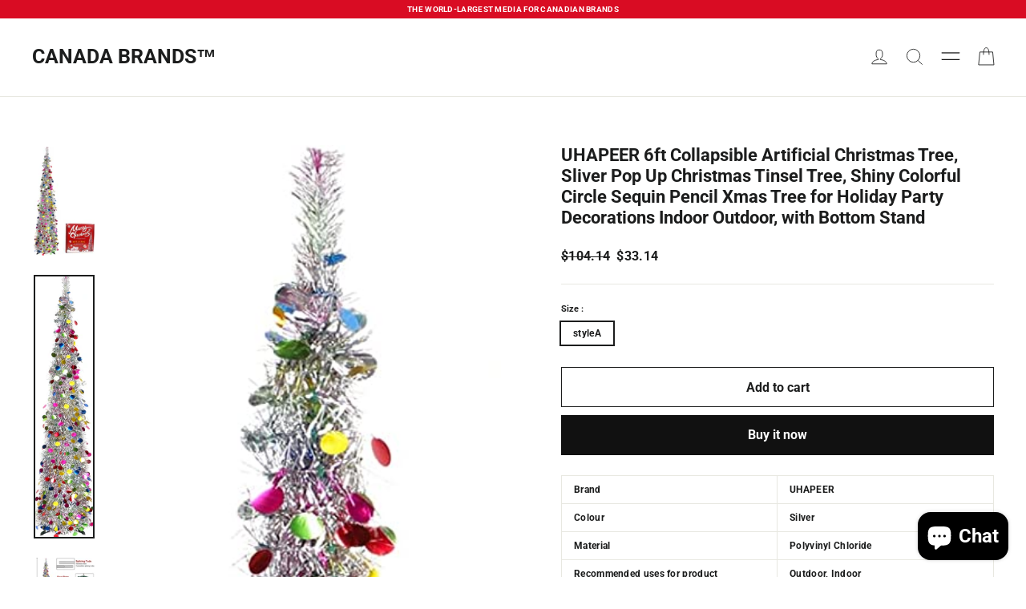

--- FILE ---
content_type: text/html; charset=utf-8
request_url: https://canada-brands.ca/products/uhapeer-6ft-collapsible-artificial-christmas-tree-sliver-pop-up-christmas-tinsel-tree-shiny-colorful-circle-sequin-pencil-xmas-tree-for-holiday-party-decorations-indoor-outdoor-with-bottom-stand
body_size: 34336
content:
<!doctype html>
<html class="no-js" lang="en" dir="ltr">
<head>
  <meta charset="utf-8">
  <meta http-equiv="X-UA-Compatible" content="IE=edge,chrome=1">
  <meta name="viewport" content="width=device-width,initial-scale=1">
  <meta name="theme-color" content="#111111">
  <link rel="canonical" href="https://canada-brands.ca/products/uhapeer-6ft-collapsible-artificial-christmas-tree-sliver-pop-up-christmas-tinsel-tree-shiny-colorful-circle-sequin-pencil-xmas-tree-for-holiday-party-decorations-indoor-outdoor-with-bottom-stand">
  <link rel="preconnect" href="https://cdn.shopify.com" crossorigin>
  <link rel="preconnect" href="https://fonts.shopifycdn.com" crossorigin>
  <link rel="dns-prefetch" href="https://productreviews.shopifycdn.com">
  <link rel="dns-prefetch" href="https://ajax.googleapis.com">
  <link rel="dns-prefetch" href="https://maps.googleapis.com">
  <link rel="dns-prefetch" href="https://maps.gstatic.com"><link rel="shortcut icon" href="//canada-brands.ca/cdn/shop/files/IMG_9308_32x32.png?v=1750925747" type="image/png" /><title>UHAPEER 6ft Collapsible Artificial Christmas Tree, Sliver Pop Up Chris
&ndash; CANADA BRANDS™
</title>
<meta name="description" content="Brand UHAPEER Colour Silver Material Polyvinyl Chloride Recommended uses for product Outdoor, Indoor Assembly required Yes 🎄Perfect Christmas Decoration: The 6ft pencil Christmas tree has colorful round shiny sequins and plump silver tinsel, it can shine in the light. The silver Christmas tree has a unique style, as if"><meta property="og:site_name" content="CANADA BRANDS™">
  <meta property="og:url" content="https://canada-brands.ca/products/uhapeer-6ft-collapsible-artificial-christmas-tree-sliver-pop-up-christmas-tinsel-tree-shiny-colorful-circle-sequin-pencil-xmas-tree-for-holiday-party-decorations-indoor-outdoor-with-bottom-stand">
  <meta property="og:title" content="UHAPEER 6ft Collapsible Artificial Christmas Tree, Sliver Pop Up Christmas Tinsel Tree, Shiny Colorful Circle Sequin Pencil Xmas Tree for Holiday Party Decorations Indoor Outdoor, with Bottom Stand">
  <meta property="og:type" content="product">
  <meta property="og:description" content="Brand UHAPEER Colour Silver Material Polyvinyl Chloride Recommended uses for product Outdoor, Indoor Assembly required Yes 🎄Perfect Christmas Decoration: The 6ft pencil Christmas tree has colorful round shiny sequins and plump silver tinsel, it can shine in the light. The silver Christmas tree has a unique style, as if"><meta property="og:image" content="http://canada-brands.ca/cdn/shop/products/71TmotC5-OL._AC_SL1500.jpg?v=1668453528">
    <meta property="og:image:secure_url" content="https://canada-brands.ca/cdn/shop/products/71TmotC5-OL._AC_SL1500.jpg?v=1668453528">
    <meta property="og:image:width" content="836">
    <meta property="og:image:height" content="1500"><meta name="twitter:site" content="@">
  <meta name="twitter:card" content="summary_large_image">
  <meta name="twitter:title" content="UHAPEER 6ft Collapsible Artificial Christmas Tree, Sliver Pop Up Christmas Tinsel Tree, Shiny Colorful Circle Sequin Pencil Xmas Tree for Holiday Party Decorations Indoor Outdoor, with Bottom Stand">
  <meta name="twitter:description" content="Brand UHAPEER Colour Silver Material Polyvinyl Chloride Recommended uses for product Outdoor, Indoor Assembly required Yes 🎄Perfect Christmas Decoration: The 6ft pencil Christmas tree has colorful round shiny sequins and plump silver tinsel, it can shine in the light. The silver Christmas tree has a unique style, as if">
<style data-shopify>@font-face {
  font-family: Roboto;
  font-weight: 700;
  font-style: normal;
  font-display: swap;
  src: url("//canada-brands.ca/cdn/fonts/roboto/roboto_n7.f38007a10afbbde8976c4056bfe890710d51dec2.woff2") format("woff2"),
       url("//canada-brands.ca/cdn/fonts/roboto/roboto_n7.94bfdd3e80c7be00e128703d245c207769d763f9.woff") format("woff");
}

  

  
  
  
</style><link href="//canada-brands.ca/cdn/shop/t/26/assets/theme.css?v=180752216128943378721747838877" rel="stylesheet" type="text/css" media="all" />
<style data-shopify>:root {
    --typeHeaderPrimary: Roboto;
    --typeHeaderFallback: sans-serif;
    --typeHeaderSize: 22px;
    --typeHeaderWeight: 700;
    --typeHeaderLineHeight: 1.2;
    --typeHeaderSpacing: 0.0em;

    --typeBasePrimary:"system_ui";
    --typeBaseFallback:-apple-system, 'Segoe UI', Roboto, 'Helvetica Neue', 'Noto Sans', 'Liberation Sans', Arial, sans-serif, 'Apple Color Emoji', 'Segoe UI Emoji', 'Segoe UI Symbol', 'Noto Color Emoji';
    --typeBaseSize: 12px;
    --typeBaseWeight: 400;
    --typeBaseLineHeight: 1.2;
    --typeBaseSpacing: 0.025em;

    --iconWeight: 2px;
    --iconLinecaps: miter;
  }

  
.collection-hero__content:before,
  .hero__image-wrapper:before,
  .hero__media:before {
    background-image: linear-gradient(to bottom, rgba(0, 0, 0, 0.0) 0%, rgba(0, 0, 0, 0.0) 40%, rgba(0, 0, 0, 0.62) 100%);
  }

  .skrim__item-content .skrim__overlay:after {
    background-image: linear-gradient(to bottom, rgba(0, 0, 0, 0.0) 30%, rgba(0, 0, 0, 0.62) 100%);
  }

  .placeholder-content {
    background-image: linear-gradient(100deg, #ffffff 40%, #f7f7f7 63%, #ffffff 79%);
  }</style><script>
    document.documentElement.className = document.documentElement.className.replace('no-js', 'js');

    window.theme = window.theme || {};
    theme.routes = {
      home: "/",
      cart: "/cart.js",
      cartPage: "/cart",
      cartAdd: "/cart/add.js",
      cartChange: "/cart/change.js",
      search: "/search",
      predictiveSearch: "/search/suggest"
    };
    theme.strings = {
      soldOut: "Sold Out",
      unavailable: "Unavailable",
      inStockLabel: "In stock, ready to ship",
      oneStockLabel: "Low stock - [count] item left",
      otherStockLabel: "Low stock - [count] items left",
      willNotShipUntil: "Ready to ship [date]",
      willBeInStockAfter: "Back in stock [date]",
      waitingForStock: "Backordered, shipping soon",
      cartSavings: "You're saving [savings]",
      cartEmpty: "Your cart is currently empty.",
      cartTermsConfirmation: "You must agree with the terms and conditions of sales to check out",
      searchCollections: "Collections",
      searchPages: "Pages",
      searchArticles: "Articles",
      maxQuantity: "You can only have [quantity] of [title] in your cart."
    };
    theme.settings = {
      cartType: "drawer",
      isCustomerTemplate: false,
      moneyFormat: "\u003cspan class=\"langwill-money\"\u003e\u003cspan class=money\u003e${{amount}}\u003c\/span\u003e",
      predictiveSearch: true,
      predictiveSearchType: null,
      quickView: false,
      themeName: 'Motion',
      themeVersion: "10.5.1"
    };
  </script>

  <script>window.performance && window.performance.mark && window.performance.mark('shopify.content_for_header.start');</script><meta id="shopify-digital-wallet" name="shopify-digital-wallet" content="/20202987/digital_wallets/dialog">
<meta name="shopify-checkout-api-token" content="94eef599aa6a738655ca78e599204e09">
<meta id="in-context-paypal-metadata" data-shop-id="20202987" data-venmo-supported="false" data-environment="production" data-locale="en_US" data-paypal-v4="true" data-currency="CAD">
<link rel="alternate" type="application/json+oembed" href="https://canada-brands.ca/products/uhapeer-6ft-collapsible-artificial-christmas-tree-sliver-pop-up-christmas-tinsel-tree-shiny-colorful-circle-sequin-pencil-xmas-tree-for-holiday-party-decorations-indoor-outdoor-with-bottom-stand.oembed">
<script async="async" src="/checkouts/internal/preloads.js?locale=en-CA"></script>
<script id="shopify-features" type="application/json">{"accessToken":"94eef599aa6a738655ca78e599204e09","betas":["rich-media-storefront-analytics"],"domain":"canada-brands.ca","predictiveSearch":true,"shopId":20202987,"locale":"en"}</script>
<script>var Shopify = Shopify || {};
Shopify.shop = "lyson-media.myshopify.com";
Shopify.locale = "en";
Shopify.currency = {"active":"CAD","rate":"1.0"};
Shopify.country = "CA";
Shopify.theme = {"name":"Motion [AT Edit]","id":171343511830,"schema_name":"Motion","schema_version":"10.5.1","theme_store_id":847,"role":"main"};
Shopify.theme.handle = "null";
Shopify.theme.style = {"id":null,"handle":null};
Shopify.cdnHost = "canada-brands.ca/cdn";
Shopify.routes = Shopify.routes || {};
Shopify.routes.root = "/";</script>
<script type="module">!function(o){(o.Shopify=o.Shopify||{}).modules=!0}(window);</script>
<script>!function(o){function n(){var o=[];function n(){o.push(Array.prototype.slice.apply(arguments))}return n.q=o,n}var t=o.Shopify=o.Shopify||{};t.loadFeatures=n(),t.autoloadFeatures=n()}(window);</script>
<script id="shop-js-analytics" type="application/json">{"pageType":"product"}</script>
<script defer="defer" async type="module" src="//canada-brands.ca/cdn/shopifycloud/shop-js/modules/v2/client.init-shop-cart-sync_IZsNAliE.en.esm.js"></script>
<script defer="defer" async type="module" src="//canada-brands.ca/cdn/shopifycloud/shop-js/modules/v2/chunk.common_0OUaOowp.esm.js"></script>
<script type="module">
  await import("//canada-brands.ca/cdn/shopifycloud/shop-js/modules/v2/client.init-shop-cart-sync_IZsNAliE.en.esm.js");
await import("//canada-brands.ca/cdn/shopifycloud/shop-js/modules/v2/chunk.common_0OUaOowp.esm.js");

  window.Shopify.SignInWithShop?.initShopCartSync?.({"fedCMEnabled":true,"windoidEnabled":true});

</script>
<script id="__st">var __st={"a":20202987,"offset":-43200,"reqid":"6bc30beb-d5f1-4ea4-9131-d774bd5b99fa-1768374900","pageurl":"canada-brands.ca\/products\/uhapeer-6ft-collapsible-artificial-christmas-tree-sliver-pop-up-christmas-tinsel-tree-shiny-colorful-circle-sequin-pencil-xmas-tree-for-holiday-party-decorations-indoor-outdoor-with-bottom-stand","u":"aeefa6eff258","p":"product","rtyp":"product","rid":8007506624790};</script>
<script>window.ShopifyPaypalV4VisibilityTracking = true;</script>
<script id="captcha-bootstrap">!function(){'use strict';const t='contact',e='account',n='new_comment',o=[[t,t],['blogs',n],['comments',n],[t,'customer']],c=[[e,'customer_login'],[e,'guest_login'],[e,'recover_customer_password'],[e,'create_customer']],r=t=>t.map((([t,e])=>`form[action*='/${t}']:not([data-nocaptcha='true']) input[name='form_type'][value='${e}']`)).join(','),a=t=>()=>t?[...document.querySelectorAll(t)].map((t=>t.form)):[];function s(){const t=[...o],e=r(t);return a(e)}const i='password',u='form_key',d=['recaptcha-v3-token','g-recaptcha-response','h-captcha-response',i],f=()=>{try{return window.sessionStorage}catch{return}},m='__shopify_v',_=t=>t.elements[u];function p(t,e,n=!1){try{const o=window.sessionStorage,c=JSON.parse(o.getItem(e)),{data:r}=function(t){const{data:e,action:n}=t;return t[m]||n?{data:e,action:n}:{data:t,action:n}}(c);for(const[e,n]of Object.entries(r))t.elements[e]&&(t.elements[e].value=n);n&&o.removeItem(e)}catch(o){console.error('form repopulation failed',{error:o})}}const l='form_type',E='cptcha';function T(t){t.dataset[E]=!0}const w=window,h=w.document,L='Shopify',v='ce_forms',y='captcha';let A=!1;((t,e)=>{const n=(g='f06e6c50-85a8-45c8-87d0-21a2b65856fe',I='https://cdn.shopify.com/shopifycloud/storefront-forms-hcaptcha/ce_storefront_forms_captcha_hcaptcha.v1.5.2.iife.js',D={infoText:'Protected by hCaptcha',privacyText:'Privacy',termsText:'Terms'},(t,e,n)=>{const o=w[L][v],c=o.bindForm;if(c)return c(t,g,e,D).then(n);var r;o.q.push([[t,g,e,D],n]),r=I,A||(h.body.append(Object.assign(h.createElement('script'),{id:'captcha-provider',async:!0,src:r})),A=!0)});var g,I,D;w[L]=w[L]||{},w[L][v]=w[L][v]||{},w[L][v].q=[],w[L][y]=w[L][y]||{},w[L][y].protect=function(t,e){n(t,void 0,e),T(t)},Object.freeze(w[L][y]),function(t,e,n,w,h,L){const[v,y,A,g]=function(t,e,n){const i=e?o:[],u=t?c:[],d=[...i,...u],f=r(d),m=r(i),_=r(d.filter((([t,e])=>n.includes(e))));return[a(f),a(m),a(_),s()]}(w,h,L),I=t=>{const e=t.target;return e instanceof HTMLFormElement?e:e&&e.form},D=t=>v().includes(t);t.addEventListener('submit',(t=>{const e=I(t);if(!e)return;const n=D(e)&&!e.dataset.hcaptchaBound&&!e.dataset.recaptchaBound,o=_(e),c=g().includes(e)&&(!o||!o.value);(n||c)&&t.preventDefault(),c&&!n&&(function(t){try{if(!f())return;!function(t){const e=f();if(!e)return;const n=_(t);if(!n)return;const o=n.value;o&&e.removeItem(o)}(t);const e=Array.from(Array(32),(()=>Math.random().toString(36)[2])).join('');!function(t,e){_(t)||t.append(Object.assign(document.createElement('input'),{type:'hidden',name:u})),t.elements[u].value=e}(t,e),function(t,e){const n=f();if(!n)return;const o=[...t.querySelectorAll(`input[type='${i}']`)].map((({name:t})=>t)),c=[...d,...o],r={};for(const[a,s]of new FormData(t).entries())c.includes(a)||(r[a]=s);n.setItem(e,JSON.stringify({[m]:1,action:t.action,data:r}))}(t,e)}catch(e){console.error('failed to persist form',e)}}(e),e.submit())}));const S=(t,e)=>{t&&!t.dataset[E]&&(n(t,e.some((e=>e===t))),T(t))};for(const o of['focusin','change'])t.addEventListener(o,(t=>{const e=I(t);D(e)&&S(e,y())}));const B=e.get('form_key'),M=e.get(l),P=B&&M;t.addEventListener('DOMContentLoaded',(()=>{const t=y();if(P)for(const e of t)e.elements[l].value===M&&p(e,B);[...new Set([...A(),...v().filter((t=>'true'===t.dataset.shopifyCaptcha))])].forEach((e=>S(e,t)))}))}(h,new URLSearchParams(w.location.search),n,t,e,['guest_login'])})(!0,!0)}();</script>
<script integrity="sha256-4kQ18oKyAcykRKYeNunJcIwy7WH5gtpwJnB7kiuLZ1E=" data-source-attribution="shopify.loadfeatures" defer="defer" src="//canada-brands.ca/cdn/shopifycloud/storefront/assets/storefront/load_feature-a0a9edcb.js" crossorigin="anonymous"></script>
<script data-source-attribution="shopify.dynamic_checkout.dynamic.init">var Shopify=Shopify||{};Shopify.PaymentButton=Shopify.PaymentButton||{isStorefrontPortableWallets:!0,init:function(){window.Shopify.PaymentButton.init=function(){};var t=document.createElement("script");t.src="https://canada-brands.ca/cdn/shopifycloud/portable-wallets/latest/portable-wallets.en.js",t.type="module",document.head.appendChild(t)}};
</script>
<script data-source-attribution="shopify.dynamic_checkout.buyer_consent">
  function portableWalletsHideBuyerConsent(e){var t=document.getElementById("shopify-buyer-consent"),n=document.getElementById("shopify-subscription-policy-button");t&&n&&(t.classList.add("hidden"),t.setAttribute("aria-hidden","true"),n.removeEventListener("click",e))}function portableWalletsShowBuyerConsent(e){var t=document.getElementById("shopify-buyer-consent"),n=document.getElementById("shopify-subscription-policy-button");t&&n&&(t.classList.remove("hidden"),t.removeAttribute("aria-hidden"),n.addEventListener("click",e))}window.Shopify?.PaymentButton&&(window.Shopify.PaymentButton.hideBuyerConsent=portableWalletsHideBuyerConsent,window.Shopify.PaymentButton.showBuyerConsent=portableWalletsShowBuyerConsent);
</script>
<script>
  function portableWalletsCleanup(e){e&&e.src&&console.error("Failed to load portable wallets script "+e.src);var t=document.querySelectorAll("shopify-accelerated-checkout .shopify-payment-button__skeleton, shopify-accelerated-checkout-cart .wallet-cart-button__skeleton"),e=document.getElementById("shopify-buyer-consent");for(let e=0;e<t.length;e++)t[e].remove();e&&e.remove()}function portableWalletsNotLoadedAsModule(e){e instanceof ErrorEvent&&"string"==typeof e.message&&e.message.includes("import.meta")&&"string"==typeof e.filename&&e.filename.includes("portable-wallets")&&(window.removeEventListener("error",portableWalletsNotLoadedAsModule),window.Shopify.PaymentButton.failedToLoad=e,"loading"===document.readyState?document.addEventListener("DOMContentLoaded",window.Shopify.PaymentButton.init):window.Shopify.PaymentButton.init())}window.addEventListener("error",portableWalletsNotLoadedAsModule);
</script>

<script type="module" src="https://canada-brands.ca/cdn/shopifycloud/portable-wallets/latest/portable-wallets.en.js" onError="portableWalletsCleanup(this)" crossorigin="anonymous"></script>
<script nomodule>
  document.addEventListener("DOMContentLoaded", portableWalletsCleanup);
</script>

<script id='scb4127' type='text/javascript' async='' src='https://canada-brands.ca/cdn/shopifycloud/privacy-banner/storefront-banner.js'></script><link id="shopify-accelerated-checkout-styles" rel="stylesheet" media="screen" href="https://canada-brands.ca/cdn/shopifycloud/portable-wallets/latest/accelerated-checkout-backwards-compat.css" crossorigin="anonymous">
<style id="shopify-accelerated-checkout-cart">
        #shopify-buyer-consent {
  margin-top: 1em;
  display: inline-block;
  width: 100%;
}

#shopify-buyer-consent.hidden {
  display: none;
}

#shopify-subscription-policy-button {
  background: none;
  border: none;
  padding: 0;
  text-decoration: underline;
  font-size: inherit;
  cursor: pointer;
}

#shopify-subscription-policy-button::before {
  box-shadow: none;
}

      </style>

<script>window.performance && window.performance.mark && window.performance.mark('shopify.content_for_header.end');</script>

  <script src="//canada-brands.ca/cdn/shop/t/26/assets/vendor-scripts-v14.js" defer="defer"></script><script src="//canada-brands.ca/cdn/shop/t/26/assets/theme.js?v=7651693481908912771724170051" defer="defer"></script>
<!-- BEGIN app block: shopify://apps/judge-me-reviews/blocks/judgeme_core/61ccd3b1-a9f2-4160-9fe9-4fec8413e5d8 --><!-- Start of Judge.me Core -->






<link rel="dns-prefetch" href="https://cdnwidget.judge.me">
<link rel="dns-prefetch" href="https://cdn.judge.me">
<link rel="dns-prefetch" href="https://cdn1.judge.me">
<link rel="dns-prefetch" href="https://api.judge.me">

<script data-cfasync='false' class='jdgm-settings-script'>window.jdgmSettings={"pagination":5,"disable_web_reviews":false,"badge_no_review_text":"No reviews","badge_n_reviews_text":"{{ n }} review/reviews","badge_star_color":"#E5B525","hide_badge_preview_if_no_reviews":true,"badge_hide_text":false,"enforce_center_preview_badge":false,"widget_title":"Customer Reviews","widget_open_form_text":"Write a review","widget_close_form_text":"Cancel review","widget_refresh_page_text":"Refresh page","widget_summary_text":"Based on {{ number_of_reviews }} review/reviews","widget_no_review_text":"Be the first to write a review","widget_name_field_text":"Display name","widget_verified_name_field_text":"Verified Name (public)","widget_name_placeholder_text":"Display name","widget_required_field_error_text":"This field is required.","widget_email_field_text":"Email address","widget_verified_email_field_text":"Verified Email (private, can not be edited)","widget_email_placeholder_text":"Your email address","widget_email_field_error_text":"Please enter a valid email address.","widget_rating_field_text":"Rating","widget_review_title_field_text":"Review Title","widget_review_title_placeholder_text":"Give your review a title","widget_review_body_field_text":"Review content","widget_review_body_placeholder_text":"Start writing here...","widget_pictures_field_text":"Picture/Video (optional)","widget_submit_review_text":"Submit Review","widget_submit_verified_review_text":"Submit Verified Review","widget_submit_success_msg_with_auto_publish":"Thank you! Please refresh the page in a few moments to see your review. You can remove or edit your review by logging into \u003ca href='https://judge.me/login' target='_blank' rel='nofollow noopener'\u003eJudge.me\u003c/a\u003e","widget_submit_success_msg_no_auto_publish":"Thank you! Your review will be published as soon as it is approved by the shop admin. You can remove or edit your review by logging into \u003ca href='https://judge.me/login' target='_blank' rel='nofollow noopener'\u003eJudge.me\u003c/a\u003e","widget_show_default_reviews_out_of_total_text":"Showing {{ n_reviews_shown }} out of {{ n_reviews }} reviews.","widget_show_all_link_text":"Show all","widget_show_less_link_text":"Show less","widget_author_said_text":"{{ reviewer_name }} said:","widget_days_text":"{{ n }} days ago","widget_weeks_text":"{{ n }} week/weeks ago","widget_months_text":"{{ n }} month/months ago","widget_years_text":"{{ n }} year/years ago","widget_yesterday_text":"Yesterday","widget_today_text":"Today","widget_replied_text":"\u003e\u003e {{ shop_name }} replied:","widget_read_more_text":"Read more","widget_reviewer_name_as_initial":"","widget_rating_filter_color":"#fbcd0a","widget_rating_filter_see_all_text":"See all reviews","widget_sorting_most_recent_text":"Most Recent","widget_sorting_highest_rating_text":"Highest Rating","widget_sorting_lowest_rating_text":"Lowest Rating","widget_sorting_with_pictures_text":"Only Pictures","widget_sorting_most_helpful_text":"Most Helpful","widget_open_question_form_text":"Ask a question","widget_reviews_subtab_text":"Reviews","widget_questions_subtab_text":"Questions","widget_question_label_text":"Question","widget_answer_label_text":"Answer","widget_question_placeholder_text":"Write your question here","widget_submit_question_text":"Submit Question","widget_question_submit_success_text":"Thank you for your question! We will notify you once it gets answered.","widget_star_color":"#E5B525","verified_badge_text":"Verified","verified_badge_bg_color":"","verified_badge_text_color":"","verified_badge_placement":"left-of-reviewer-name","widget_review_max_height":"","widget_hide_border":false,"widget_social_share":false,"widget_thumb":false,"widget_review_location_show":false,"widget_location_format":"","all_reviews_include_out_of_store_products":true,"all_reviews_out_of_store_text":"(out of store)","all_reviews_pagination":100,"all_reviews_product_name_prefix_text":"about","enable_review_pictures":true,"enable_question_anwser":false,"widget_theme":"default","review_date_format":"mm/dd/yyyy","default_sort_method":"most-recent","widget_product_reviews_subtab_text":"Product Reviews","widget_shop_reviews_subtab_text":"Shop Reviews","widget_other_products_reviews_text":"Reviews for other products","widget_store_reviews_subtab_text":"Store reviews","widget_no_store_reviews_text":"This store hasn't received any reviews yet","widget_web_restriction_product_reviews_text":"This product hasn't received any reviews yet","widget_no_items_text":"No items found","widget_show_more_text":"Show more","widget_write_a_store_review_text":"Write a Store Review","widget_other_languages_heading":"Reviews in Other Languages","widget_translate_review_text":"Translate review to {{ language }}","widget_translating_review_text":"Translating...","widget_show_original_translation_text":"Show original ({{ language }})","widget_translate_review_failed_text":"Review couldn't be translated.","widget_translate_review_retry_text":"Retry","widget_translate_review_try_again_later_text":"Try again later","show_product_url_for_grouped_product":false,"widget_sorting_pictures_first_text":"Pictures First","show_pictures_on_all_rev_page_mobile":false,"show_pictures_on_all_rev_page_desktop":false,"floating_tab_hide_mobile_install_preference":false,"floating_tab_button_name":"★ Reviews","floating_tab_title":"Let customers speak for us","floating_tab_button_color":"","floating_tab_button_background_color":"","floating_tab_url":"","floating_tab_url_enabled":false,"floating_tab_tab_style":"text","all_reviews_text_badge_text":"Customers rate us {{ shop.metafields.judgeme.all_reviews_rating | round: 1 }}/5 based on {{ shop.metafields.judgeme.all_reviews_count }} reviews.","all_reviews_text_badge_text_branded_style":"{{ shop.metafields.judgeme.all_reviews_rating | round: 1 }} out of 5 stars based on {{ shop.metafields.judgeme.all_reviews_count }} reviews","is_all_reviews_text_badge_a_link":false,"show_stars_for_all_reviews_text_badge":false,"all_reviews_text_badge_url":"","all_reviews_text_style":"branded","all_reviews_text_color_style":"judgeme_brand_color","all_reviews_text_color":"#108474","all_reviews_text_show_jm_brand":true,"featured_carousel_show_header":true,"featured_carousel_title":"Let customers speak for us","testimonials_carousel_title":"Customers are saying","videos_carousel_title":"Real customer stories","cards_carousel_title":"Customers are saying","featured_carousel_count_text":"from {{ n }} reviews","featured_carousel_add_link_to_all_reviews_page":false,"featured_carousel_url":"","featured_carousel_show_images":true,"featured_carousel_autoslide_interval":5,"featured_carousel_arrows_on_the_sides":false,"featured_carousel_height":250,"featured_carousel_width":80,"featured_carousel_image_size":0,"featured_carousel_image_height":250,"featured_carousel_arrow_color":"#eeeeee","verified_count_badge_style":"branded","verified_count_badge_orientation":"horizontal","verified_count_badge_color_style":"judgeme_brand_color","verified_count_badge_color":"#108474","is_verified_count_badge_a_link":false,"verified_count_badge_url":"","verified_count_badge_show_jm_brand":true,"widget_rating_preset_default":5,"widget_first_sub_tab":"product-reviews","widget_show_histogram":true,"widget_histogram_use_custom_color":false,"widget_pagination_use_custom_color":false,"widget_star_use_custom_color":true,"widget_verified_badge_use_custom_color":false,"widget_write_review_use_custom_color":false,"picture_reminder_submit_button":"Upload Pictures","enable_review_videos":false,"mute_video_by_default":false,"widget_sorting_videos_first_text":"Videos First","widget_review_pending_text":"Pending","featured_carousel_items_for_large_screen":3,"social_share_options_order":"Facebook,Twitter","remove_microdata_snippet":true,"disable_json_ld":false,"enable_json_ld_products":false,"preview_badge_show_question_text":false,"preview_badge_no_question_text":"No questions","preview_badge_n_question_text":"{{ number_of_questions }} question/questions","qa_badge_show_icon":false,"qa_badge_position":"same-row","remove_judgeme_branding":false,"widget_add_search_bar":false,"widget_search_bar_placeholder":"Search","widget_sorting_verified_only_text":"Verified only","featured_carousel_theme":"default","featured_carousel_show_rating":true,"featured_carousel_show_title":true,"featured_carousel_show_body":true,"featured_carousel_show_date":false,"featured_carousel_show_reviewer":true,"featured_carousel_show_product":false,"featured_carousel_header_background_color":"#108474","featured_carousel_header_text_color":"#ffffff","featured_carousel_name_product_separator":"reviewed","featured_carousel_full_star_background":"#108474","featured_carousel_empty_star_background":"#dadada","featured_carousel_vertical_theme_background":"#f9fafb","featured_carousel_verified_badge_enable":true,"featured_carousel_verified_badge_color":"#108474","featured_carousel_border_style":"round","featured_carousel_review_line_length_limit":3,"featured_carousel_more_reviews_button_text":"Read more reviews","featured_carousel_view_product_button_text":"View product","all_reviews_page_load_reviews_on":"scroll","all_reviews_page_load_more_text":"Load More Reviews","disable_fb_tab_reviews":false,"enable_ajax_cdn_cache":false,"widget_advanced_speed_features":5,"widget_public_name_text":"displayed publicly like","default_reviewer_name":"John Smith","default_reviewer_name_has_non_latin":true,"widget_reviewer_anonymous":"Anonymous","medals_widget_title":"Judge.me Review Medals","medals_widget_background_color":"#f9fafb","medals_widget_position":"footer_all_pages","medals_widget_border_color":"#f9fafb","medals_widget_verified_text_position":"left","medals_widget_use_monochromatic_version":false,"medals_widget_elements_color":"#108474","show_reviewer_avatar":true,"widget_invalid_yt_video_url_error_text":"Not a YouTube video URL","widget_max_length_field_error_text":"Please enter no more than {0} characters.","widget_show_country_flag":false,"widget_show_collected_via_shop_app":true,"widget_verified_by_shop_badge_style":"light","widget_verified_by_shop_text":"Verified by Shop","widget_show_photo_gallery":false,"widget_load_with_code_splitting":true,"widget_ugc_install_preference":false,"widget_ugc_title":"Made by us, Shared by you","widget_ugc_subtitle":"Tag us to see your picture featured in our page","widget_ugc_arrows_color":"#ffffff","widget_ugc_primary_button_text":"Buy Now","widget_ugc_primary_button_background_color":"#108474","widget_ugc_primary_button_text_color":"#ffffff","widget_ugc_primary_button_border_width":"0","widget_ugc_primary_button_border_style":"none","widget_ugc_primary_button_border_color":"#108474","widget_ugc_primary_button_border_radius":"25","widget_ugc_secondary_button_text":"Load More","widget_ugc_secondary_button_background_color":"#ffffff","widget_ugc_secondary_button_text_color":"#108474","widget_ugc_secondary_button_border_width":"2","widget_ugc_secondary_button_border_style":"solid","widget_ugc_secondary_button_border_color":"#108474","widget_ugc_secondary_button_border_radius":"25","widget_ugc_reviews_button_text":"View Reviews","widget_ugc_reviews_button_background_color":"#ffffff","widget_ugc_reviews_button_text_color":"#108474","widget_ugc_reviews_button_border_width":"2","widget_ugc_reviews_button_border_style":"solid","widget_ugc_reviews_button_border_color":"#108474","widget_ugc_reviews_button_border_radius":"25","widget_ugc_reviews_button_link_to":"judgeme-reviews-page","widget_ugc_show_post_date":true,"widget_ugc_max_width":"800","widget_rating_metafield_value_type":true,"widget_primary_color":"#000000","widget_enable_secondary_color":false,"widget_secondary_color":"#edf5f5","widget_summary_average_rating_text":"{{ average_rating }} out of 5","widget_media_grid_title":"Customer photos \u0026 videos","widget_media_grid_see_more_text":"See more","widget_round_style":false,"widget_show_product_medals":true,"widget_verified_by_judgeme_text":"Verified by Judge.me","widget_show_store_medals":true,"widget_verified_by_judgeme_text_in_store_medals":"Verified by Judge.me","widget_media_field_exceed_quantity_message":"Sorry, we can only accept {{ max_media }} for one review.","widget_media_field_exceed_limit_message":"{{ file_name }} is too large, please select a {{ media_type }} less than {{ size_limit }}MB.","widget_review_submitted_text":"Review Submitted!","widget_question_submitted_text":"Question Submitted!","widget_close_form_text_question":"Cancel","widget_write_your_answer_here_text":"Write your answer here","widget_enabled_branded_link":true,"widget_show_collected_by_judgeme":true,"widget_reviewer_name_color":"","widget_write_review_text_color":"","widget_write_review_bg_color":"","widget_collected_by_judgeme_text":"collected by Judge.me","widget_pagination_type":"standard","widget_load_more_text":"Load More","widget_load_more_color":"#108474","widget_full_review_text":"Full Review","widget_read_more_reviews_text":"Read More Reviews","widget_read_questions_text":"Read Questions","widget_questions_and_answers_text":"Questions \u0026 Answers","widget_verified_by_text":"Verified by","widget_verified_text":"Verified","widget_number_of_reviews_text":"{{ number_of_reviews }} reviews","widget_back_button_text":"Back","widget_next_button_text":"Next","widget_custom_forms_filter_button":"Filters","custom_forms_style":"horizontal","widget_show_review_information":false,"how_reviews_are_collected":"How reviews are collected?","widget_show_review_keywords":false,"widget_gdpr_statement":"How we use your data: We'll only contact you about the review you left, and only if necessary. By submitting your review, you agree to Judge.me's \u003ca href='https://judge.me/terms' target='_blank' rel='nofollow noopener'\u003eterms\u003c/a\u003e, \u003ca href='https://judge.me/privacy' target='_blank' rel='nofollow noopener'\u003eprivacy\u003c/a\u003e and \u003ca href='https://judge.me/content-policy' target='_blank' rel='nofollow noopener'\u003econtent\u003c/a\u003e policies.","widget_multilingual_sorting_enabled":false,"widget_translate_review_content_enabled":false,"widget_translate_review_content_method":"manual","popup_widget_review_selection":"automatically_with_pictures","popup_widget_round_border_style":true,"popup_widget_show_title":true,"popup_widget_show_body":true,"popup_widget_show_reviewer":false,"popup_widget_show_product":true,"popup_widget_show_pictures":true,"popup_widget_use_review_picture":true,"popup_widget_show_on_home_page":true,"popup_widget_show_on_product_page":true,"popup_widget_show_on_collection_page":true,"popup_widget_show_on_cart_page":true,"popup_widget_position":"bottom_left","popup_widget_first_review_delay":5,"popup_widget_duration":5,"popup_widget_interval":5,"popup_widget_review_count":5,"popup_widget_hide_on_mobile":true,"review_snippet_widget_round_border_style":true,"review_snippet_widget_card_color":"#FFFFFF","review_snippet_widget_slider_arrows_background_color":"#FFFFFF","review_snippet_widget_slider_arrows_color":"#000000","review_snippet_widget_star_color":"#108474","show_product_variant":false,"all_reviews_product_variant_label_text":"Variant: ","widget_show_verified_branding":true,"widget_ai_summary_title":"Customers say","widget_ai_summary_disclaimer":"AI-powered review summary based on recent customer reviews","widget_show_ai_summary":false,"widget_show_ai_summary_bg":false,"widget_show_review_title_input":true,"redirect_reviewers_invited_via_email":"review_widget","request_store_review_after_product_review":false,"request_review_other_products_in_order":false,"review_form_color_scheme":"default","review_form_corner_style":"square","review_form_star_color":{},"review_form_text_color":"#333333","review_form_background_color":"#ffffff","review_form_field_background_color":"#fafafa","review_form_button_color":{},"review_form_button_text_color":"#ffffff","review_form_modal_overlay_color":"#000000","review_content_screen_title_text":"How would you rate this product?","review_content_introduction_text":"We would love it if you would share a bit about your experience.","store_review_form_title_text":"How would you rate this store?","store_review_form_introduction_text":"We would love it if you would share a bit about your experience.","show_review_guidance_text":true,"one_star_review_guidance_text":"Poor","five_star_review_guidance_text":"Great","customer_information_screen_title_text":"About you","customer_information_introduction_text":"Please tell us more about you.","custom_questions_screen_title_text":"Your experience in more detail","custom_questions_introduction_text":"Here are a few questions to help us understand more about your experience.","review_submitted_screen_title_text":"Thanks for your review!","review_submitted_screen_thank_you_text":"We are processing it and it will appear on the store soon.","review_submitted_screen_email_verification_text":"Please confirm your email by clicking the link we just sent you. This helps us keep reviews authentic.","review_submitted_request_store_review_text":"Would you like to share your experience of shopping with us?","review_submitted_review_other_products_text":"Would you like to review these products?","store_review_screen_title_text":"Would you like to share your experience of shopping with us?","store_review_introduction_text":"We value your feedback and use it to improve. Please share any thoughts or suggestions you have.","reviewer_media_screen_title_picture_text":"Share a picture","reviewer_media_introduction_picture_text":"Upload a photo to support your review.","reviewer_media_screen_title_video_text":"Share a video","reviewer_media_introduction_video_text":"Upload a video to support your review.","reviewer_media_screen_title_picture_or_video_text":"Share a picture or video","reviewer_media_introduction_picture_or_video_text":"Upload a photo or video to support your review.","reviewer_media_youtube_url_text":"Paste your Youtube URL here","advanced_settings_next_step_button_text":"Next","advanced_settings_close_review_button_text":"Close","modal_write_review_flow":false,"write_review_flow_required_text":"Required","write_review_flow_privacy_message_text":"We respect your privacy.","write_review_flow_anonymous_text":"Post review as anonymous","write_review_flow_visibility_text":"This won't be visible to other customers.","write_review_flow_multiple_selection_help_text":"Select as many as you like","write_review_flow_single_selection_help_text":"Select one option","write_review_flow_required_field_error_text":"This field is required","write_review_flow_invalid_email_error_text":"Please enter a valid email address","write_review_flow_max_length_error_text":"Max. {{ max_length }} characters.","write_review_flow_media_upload_text":"\u003cb\u003eClick to upload\u003c/b\u003e or drag and drop","write_review_flow_gdpr_statement":"We'll only contact you about your review if necessary. By submitting your review, you agree to our \u003ca href='https://judge.me/terms' target='_blank' rel='nofollow noopener'\u003eterms and conditions\u003c/a\u003e and \u003ca href='https://judge.me/privacy' target='_blank' rel='nofollow noopener'\u003eprivacy policy\u003c/a\u003e.","rating_only_reviews_enabled":false,"show_negative_reviews_help_screen":false,"new_review_flow_help_screen_rating_threshold":3,"negative_review_resolution_screen_title_text":"Tell us more","negative_review_resolution_text":"Your experience matters to us. If there were issues with your purchase, we're here to help. Feel free to reach out to us, we'd love the opportunity to make things right.","negative_review_resolution_button_text":"Contact us","negative_review_resolution_proceed_with_review_text":"Leave a review","negative_review_resolution_subject":"Issue with purchase from {{ shop_name }}.{{ order_name }}","preview_badge_collection_page_install_status":false,"widget_review_custom_css":"","preview_badge_custom_css":"","preview_badge_stars_count":"5-stars","featured_carousel_custom_css":"","floating_tab_custom_css":"","all_reviews_widget_custom_css":"","medals_widget_custom_css":"","verified_badge_custom_css":"","all_reviews_text_custom_css":"","transparency_badges_collected_via_store_invite":false,"transparency_badges_from_another_provider":false,"transparency_badges_collected_from_store_visitor":false,"transparency_badges_collected_by_verified_review_provider":false,"transparency_badges_earned_reward":false,"transparency_badges_collected_via_store_invite_text":"Review collected via store invitation","transparency_badges_from_another_provider_text":"Review collected from another provider","transparency_badges_collected_from_store_visitor_text":"Review collected from a store visitor","transparency_badges_written_in_google_text":"Review written in Google","transparency_badges_written_in_etsy_text":"Review written in Etsy","transparency_badges_written_in_shop_app_text":"Review written in Shop App","transparency_badges_earned_reward_text":"Review earned a reward for future purchase","product_review_widget_per_page":10,"widget_store_review_label_text":"Review about the store","checkout_comment_extension_title_on_product_page":"Customer Comments","checkout_comment_extension_num_latest_comment_show":5,"checkout_comment_extension_format":"name_and_timestamp","checkout_comment_customer_name":"last_initial","checkout_comment_comment_notification":true,"preview_badge_collection_page_install_preference":false,"preview_badge_home_page_install_preference":false,"preview_badge_product_page_install_preference":false,"review_widget_install_preference":"","review_carousel_install_preference":false,"floating_reviews_tab_install_preference":"none","verified_reviews_count_badge_install_preference":false,"all_reviews_text_install_preference":false,"review_widget_best_location":false,"judgeme_medals_install_preference":false,"review_widget_revamp_enabled":false,"review_widget_qna_enabled":false,"review_widget_header_theme":"minimal","review_widget_widget_title_enabled":true,"review_widget_header_text_size":"medium","review_widget_header_text_weight":"regular","review_widget_average_rating_style":"compact","review_widget_bar_chart_enabled":true,"review_widget_bar_chart_type":"numbers","review_widget_bar_chart_style":"standard","review_widget_expanded_media_gallery_enabled":false,"review_widget_reviews_section_theme":"standard","review_widget_image_style":"thumbnails","review_widget_review_image_ratio":"square","review_widget_stars_size":"medium","review_widget_verified_badge":"standard_text","review_widget_review_title_text_size":"medium","review_widget_review_text_size":"medium","review_widget_review_text_length":"medium","review_widget_number_of_columns_desktop":3,"review_widget_carousel_transition_speed":5,"review_widget_custom_questions_answers_display":"always","review_widget_button_text_color":"#FFFFFF","review_widget_text_color":"#000000","review_widget_lighter_text_color":"#7B7B7B","review_widget_corner_styling":"soft","review_widget_review_word_singular":"review","review_widget_review_word_plural":"reviews","review_widget_voting_label":"Helpful?","review_widget_shop_reply_label":"Reply from {{ shop_name }}:","review_widget_filters_title":"Filters","qna_widget_question_word_singular":"Question","qna_widget_question_word_plural":"Questions","qna_widget_answer_reply_label":"Answer from {{ answerer_name }}:","qna_content_screen_title_text":"Ask a question about this product","qna_widget_question_required_field_error_text":"Please enter your question.","qna_widget_flow_gdpr_statement":"We'll only contact you about your question if necessary. By submitting your question, you agree to our \u003ca href='https://judge.me/terms' target='_blank' rel='nofollow noopener'\u003eterms and conditions\u003c/a\u003e and \u003ca href='https://judge.me/privacy' target='_blank' rel='nofollow noopener'\u003eprivacy policy\u003c/a\u003e.","qna_widget_question_submitted_text":"Thanks for your question!","qna_widget_close_form_text_question":"Close","qna_widget_question_submit_success_text":"We’ll notify you by email when your question is answered.","all_reviews_widget_v2025_enabled":false,"all_reviews_widget_v2025_header_theme":"default","all_reviews_widget_v2025_widget_title_enabled":true,"all_reviews_widget_v2025_header_text_size":"medium","all_reviews_widget_v2025_header_text_weight":"regular","all_reviews_widget_v2025_average_rating_style":"compact","all_reviews_widget_v2025_bar_chart_enabled":true,"all_reviews_widget_v2025_bar_chart_type":"numbers","all_reviews_widget_v2025_bar_chart_style":"standard","all_reviews_widget_v2025_expanded_media_gallery_enabled":false,"all_reviews_widget_v2025_show_store_medals":true,"all_reviews_widget_v2025_show_photo_gallery":true,"all_reviews_widget_v2025_show_review_keywords":false,"all_reviews_widget_v2025_show_ai_summary":false,"all_reviews_widget_v2025_show_ai_summary_bg":false,"all_reviews_widget_v2025_add_search_bar":false,"all_reviews_widget_v2025_default_sort_method":"most-recent","all_reviews_widget_v2025_reviews_per_page":10,"all_reviews_widget_v2025_reviews_section_theme":"default","all_reviews_widget_v2025_image_style":"thumbnails","all_reviews_widget_v2025_review_image_ratio":"square","all_reviews_widget_v2025_stars_size":"medium","all_reviews_widget_v2025_verified_badge":"bold_badge","all_reviews_widget_v2025_review_title_text_size":"medium","all_reviews_widget_v2025_review_text_size":"medium","all_reviews_widget_v2025_review_text_length":"medium","all_reviews_widget_v2025_number_of_columns_desktop":3,"all_reviews_widget_v2025_carousel_transition_speed":5,"all_reviews_widget_v2025_custom_questions_answers_display":"always","all_reviews_widget_v2025_show_product_variant":false,"all_reviews_widget_v2025_show_reviewer_avatar":true,"all_reviews_widget_v2025_reviewer_name_as_initial":"","all_reviews_widget_v2025_review_location_show":false,"all_reviews_widget_v2025_location_format":"","all_reviews_widget_v2025_show_country_flag":false,"all_reviews_widget_v2025_verified_by_shop_badge_style":"light","all_reviews_widget_v2025_social_share":false,"all_reviews_widget_v2025_social_share_options_order":"Facebook,Twitter,LinkedIn,Pinterest","all_reviews_widget_v2025_pagination_type":"standard","all_reviews_widget_v2025_button_text_color":"#FFFFFF","all_reviews_widget_v2025_text_color":"#000000","all_reviews_widget_v2025_lighter_text_color":"#7B7B7B","all_reviews_widget_v2025_corner_styling":"soft","all_reviews_widget_v2025_title":"Customer reviews","all_reviews_widget_v2025_ai_summary_title":"Customers say about this store","all_reviews_widget_v2025_no_review_text":"Be the first to write a review","platform":"shopify","branding_url":"https://app.judge.me/reviews","branding_text":"Powered by Judge.me","locale":"en","reply_name":"CANADA BRANDS™","widget_version":"3.0","footer":true,"autopublish":true,"review_dates":true,"enable_custom_form":false,"shop_locale":"en","enable_multi_locales_translations":false,"show_review_title_input":true,"review_verification_email_status":"always","can_be_branded":false,"reply_name_text":"CANADA BRANDS™"};</script> <style class='jdgm-settings-style'>﻿.jdgm-xx{left:0}:root{--jdgm-primary-color: #000;--jdgm-secondary-color: rgba(0,0,0,0.1);--jdgm-star-color: #E5B525;--jdgm-write-review-text-color: white;--jdgm-write-review-bg-color: #000000;--jdgm-paginate-color: #000;--jdgm-border-radius: 0;--jdgm-reviewer-name-color: #000000}.jdgm-histogram__bar-content{background-color:#000}.jdgm-rev[data-verified-buyer=true] .jdgm-rev__icon.jdgm-rev__icon:after,.jdgm-rev__buyer-badge.jdgm-rev__buyer-badge{color:white;background-color:#000}.jdgm-review-widget--small .jdgm-gallery.jdgm-gallery .jdgm-gallery__thumbnail-link:nth-child(8) .jdgm-gallery__thumbnail-wrapper.jdgm-gallery__thumbnail-wrapper:before{content:"See more"}@media only screen and (min-width: 768px){.jdgm-gallery.jdgm-gallery .jdgm-gallery__thumbnail-link:nth-child(8) .jdgm-gallery__thumbnail-wrapper.jdgm-gallery__thumbnail-wrapper:before{content:"See more"}}.jdgm-preview-badge .jdgm-star.jdgm-star{color:#E5B525}.jdgm-prev-badge[data-average-rating='0.00']{display:none !important}.jdgm-author-all-initials{display:none !important}.jdgm-author-last-initial{display:none !important}.jdgm-rev-widg__title{visibility:hidden}.jdgm-rev-widg__summary-text{visibility:hidden}.jdgm-prev-badge__text{visibility:hidden}.jdgm-rev__prod-link-prefix:before{content:'about'}.jdgm-rev__variant-label:before{content:'Variant: '}.jdgm-rev__out-of-store-text:before{content:'(out of store)'}@media only screen and (min-width: 768px){.jdgm-rev__pics .jdgm-rev_all-rev-page-picture-separator,.jdgm-rev__pics .jdgm-rev__product-picture{display:none}}@media only screen and (max-width: 768px){.jdgm-rev__pics .jdgm-rev_all-rev-page-picture-separator,.jdgm-rev__pics .jdgm-rev__product-picture{display:none}}.jdgm-preview-badge[data-template="product"]{display:none !important}.jdgm-preview-badge[data-template="collection"]{display:none !important}.jdgm-preview-badge[data-template="index"]{display:none !important}.jdgm-review-widget[data-from-snippet="true"]{display:none !important}.jdgm-verified-count-badget[data-from-snippet="true"]{display:none !important}.jdgm-carousel-wrapper[data-from-snippet="true"]{display:none !important}.jdgm-all-reviews-text[data-from-snippet="true"]{display:none !important}.jdgm-medals-section[data-from-snippet="true"]{display:none !important}.jdgm-ugc-media-wrapper[data-from-snippet="true"]{display:none !important}.jdgm-rev__transparency-badge[data-badge-type="review_collected_via_store_invitation"]{display:none !important}.jdgm-rev__transparency-badge[data-badge-type="review_collected_from_another_provider"]{display:none !important}.jdgm-rev__transparency-badge[data-badge-type="review_collected_from_store_visitor"]{display:none !important}.jdgm-rev__transparency-badge[data-badge-type="review_written_in_etsy"]{display:none !important}.jdgm-rev__transparency-badge[data-badge-type="review_written_in_google_business"]{display:none !important}.jdgm-rev__transparency-badge[data-badge-type="review_written_in_shop_app"]{display:none !important}.jdgm-rev__transparency-badge[data-badge-type="review_earned_for_future_purchase"]{display:none !important}.jdgm-review-snippet-widget .jdgm-rev-snippet-widget__cards-container .jdgm-rev-snippet-card{border-radius:8px;background:#fff}.jdgm-review-snippet-widget .jdgm-rev-snippet-widget__cards-container .jdgm-rev-snippet-card__rev-rating .jdgm-star{color:#108474}.jdgm-review-snippet-widget .jdgm-rev-snippet-widget__prev-btn,.jdgm-review-snippet-widget .jdgm-rev-snippet-widget__next-btn{border-radius:50%;background:#fff}.jdgm-review-snippet-widget .jdgm-rev-snippet-widget__prev-btn>svg,.jdgm-review-snippet-widget .jdgm-rev-snippet-widget__next-btn>svg{fill:#000}.jdgm-full-rev-modal.rev-snippet-widget .jm-mfp-container .jm-mfp-content,.jdgm-full-rev-modal.rev-snippet-widget .jm-mfp-container .jdgm-full-rev__icon,.jdgm-full-rev-modal.rev-snippet-widget .jm-mfp-container .jdgm-full-rev__pic-img,.jdgm-full-rev-modal.rev-snippet-widget .jm-mfp-container .jdgm-full-rev__reply{border-radius:8px}.jdgm-full-rev-modal.rev-snippet-widget .jm-mfp-container .jdgm-full-rev[data-verified-buyer="true"] .jdgm-full-rev__icon::after{border-radius:8px}.jdgm-full-rev-modal.rev-snippet-widget .jm-mfp-container .jdgm-full-rev .jdgm-rev__buyer-badge{border-radius:calc( 8px / 2 )}.jdgm-full-rev-modal.rev-snippet-widget .jm-mfp-container .jdgm-full-rev .jdgm-full-rev__replier::before{content:'CANADA BRANDS™'}.jdgm-full-rev-modal.rev-snippet-widget .jm-mfp-container .jdgm-full-rev .jdgm-full-rev__product-button{border-radius:calc( 8px * 6 )}
</style> <style class='jdgm-settings-style'></style>

  
  
  
  <style class='jdgm-miracle-styles'>
  @-webkit-keyframes jdgm-spin{0%{-webkit-transform:rotate(0deg);-ms-transform:rotate(0deg);transform:rotate(0deg)}100%{-webkit-transform:rotate(359deg);-ms-transform:rotate(359deg);transform:rotate(359deg)}}@keyframes jdgm-spin{0%{-webkit-transform:rotate(0deg);-ms-transform:rotate(0deg);transform:rotate(0deg)}100%{-webkit-transform:rotate(359deg);-ms-transform:rotate(359deg);transform:rotate(359deg)}}@font-face{font-family:'JudgemeStar';src:url("[data-uri]") format("woff");font-weight:normal;font-style:normal}.jdgm-star{font-family:'JudgemeStar';display:inline !important;text-decoration:none !important;padding:0 4px 0 0 !important;margin:0 !important;font-weight:bold;opacity:1;-webkit-font-smoothing:antialiased;-moz-osx-font-smoothing:grayscale}.jdgm-star:hover{opacity:1}.jdgm-star:last-of-type{padding:0 !important}.jdgm-star.jdgm--on:before{content:"\e000"}.jdgm-star.jdgm--off:before{content:"\e001"}.jdgm-star.jdgm--half:before{content:"\e002"}.jdgm-widget *{margin:0;line-height:1.4;-webkit-box-sizing:border-box;-moz-box-sizing:border-box;box-sizing:border-box;-webkit-overflow-scrolling:touch}.jdgm-hidden{display:none !important;visibility:hidden !important}.jdgm-temp-hidden{display:none}.jdgm-spinner{width:40px;height:40px;margin:auto;border-radius:50%;border-top:2px solid #eee;border-right:2px solid #eee;border-bottom:2px solid #eee;border-left:2px solid #ccc;-webkit-animation:jdgm-spin 0.8s infinite linear;animation:jdgm-spin 0.8s infinite linear}.jdgm-prev-badge{display:block !important}

</style>


  
  
   


<script data-cfasync='false' class='jdgm-script'>
!function(e){window.jdgm=window.jdgm||{},jdgm.CDN_HOST="https://cdnwidget.judge.me/",jdgm.CDN_HOST_ALT="https://cdn2.judge.me/cdn/widget_frontend/",jdgm.API_HOST="https://api.judge.me/",jdgm.CDN_BASE_URL="https://cdn.shopify.com/extensions/019bb841-f064-7488-b6fb-cd56536383e8/judgeme-extensions-293/assets/",
jdgm.docReady=function(d){(e.attachEvent?"complete"===e.readyState:"loading"!==e.readyState)?
setTimeout(d,0):e.addEventListener("DOMContentLoaded",d)},jdgm.loadCSS=function(d,t,o,a){
!o&&jdgm.loadCSS.requestedUrls.indexOf(d)>=0||(jdgm.loadCSS.requestedUrls.push(d),
(a=e.createElement("link")).rel="stylesheet",a.class="jdgm-stylesheet",a.media="nope!",
a.href=d,a.onload=function(){this.media="all",t&&setTimeout(t)},e.body.appendChild(a))},
jdgm.loadCSS.requestedUrls=[],jdgm.loadJS=function(e,d){var t=new XMLHttpRequest;
t.onreadystatechange=function(){4===t.readyState&&(Function(t.response)(),d&&d(t.response))},
t.open("GET",e),t.onerror=function(){if(e.indexOf(jdgm.CDN_HOST)===0&&jdgm.CDN_HOST_ALT!==jdgm.CDN_HOST){var f=e.replace(jdgm.CDN_HOST,jdgm.CDN_HOST_ALT);jdgm.loadJS(f,d)}},t.send()},jdgm.docReady((function(){(window.jdgmLoadCSS||e.querySelectorAll(
".jdgm-widget, .jdgm-all-reviews-page").length>0)&&(jdgmSettings.widget_load_with_code_splitting?
parseFloat(jdgmSettings.widget_version)>=3?jdgm.loadCSS(jdgm.CDN_HOST+"widget_v3/base.css"):
jdgm.loadCSS(jdgm.CDN_HOST+"widget/base.css"):jdgm.loadCSS(jdgm.CDN_HOST+"shopify_v2.css"),
jdgm.loadJS(jdgm.CDN_HOST+"loa"+"der.js"))}))}(document);
</script>
<noscript><link rel="stylesheet" type="text/css" media="all" href="https://cdnwidget.judge.me/shopify_v2.css"></noscript>

<!-- BEGIN app snippet: theme_fix_tags --><script>
  (function() {
    var jdgmThemeFixes = null;
    if (!jdgmThemeFixes) return;
    var thisThemeFix = jdgmThemeFixes[Shopify.theme.id];
    if (!thisThemeFix) return;

    if (thisThemeFix.html) {
      document.addEventListener("DOMContentLoaded", function() {
        var htmlDiv = document.createElement('div');
        htmlDiv.classList.add('jdgm-theme-fix-html');
        htmlDiv.innerHTML = thisThemeFix.html;
        document.body.append(htmlDiv);
      });
    };

    if (thisThemeFix.css) {
      var styleTag = document.createElement('style');
      styleTag.classList.add('jdgm-theme-fix-style');
      styleTag.innerHTML = thisThemeFix.css;
      document.head.append(styleTag);
    };

    if (thisThemeFix.js) {
      var scriptTag = document.createElement('script');
      scriptTag.classList.add('jdgm-theme-fix-script');
      scriptTag.innerHTML = thisThemeFix.js;
      document.head.append(scriptTag);
    };
  })();
</script>
<!-- END app snippet -->
<!-- End of Judge.me Core -->



<!-- END app block --><script src="https://cdn.shopify.com/extensions/7bc9bb47-adfa-4267-963e-cadee5096caf/inbox-1252/assets/inbox-chat-loader.js" type="text/javascript" defer="defer"></script>
<script src="https://cdn.shopify.com/extensions/019bb841-f064-7488-b6fb-cd56536383e8/judgeme-extensions-293/assets/loader.js" type="text/javascript" defer="defer"></script>
<link href="https://monorail-edge.shopifysvc.com" rel="dns-prefetch">
<script>(function(){if ("sendBeacon" in navigator && "performance" in window) {try {var session_token_from_headers = performance.getEntriesByType('navigation')[0].serverTiming.find(x => x.name == '_s').description;} catch {var session_token_from_headers = undefined;}var session_cookie_matches = document.cookie.match(/_shopify_s=([^;]*)/);var session_token_from_cookie = session_cookie_matches && session_cookie_matches.length === 2 ? session_cookie_matches[1] : "";var session_token = session_token_from_headers || session_token_from_cookie || "";function handle_abandonment_event(e) {var entries = performance.getEntries().filter(function(entry) {return /monorail-edge.shopifysvc.com/.test(entry.name);});if (!window.abandonment_tracked && entries.length === 0) {window.abandonment_tracked = true;var currentMs = Date.now();var navigation_start = performance.timing.navigationStart;var payload = {shop_id: 20202987,url: window.location.href,navigation_start,duration: currentMs - navigation_start,session_token,page_type: "product"};window.navigator.sendBeacon("https://monorail-edge.shopifysvc.com/v1/produce", JSON.stringify({schema_id: "online_store_buyer_site_abandonment/1.1",payload: payload,metadata: {event_created_at_ms: currentMs,event_sent_at_ms: currentMs}}));}}window.addEventListener('pagehide', handle_abandonment_event);}}());</script>
<script id="web-pixels-manager-setup">(function e(e,d,r,n,o){if(void 0===o&&(o={}),!Boolean(null===(a=null===(i=window.Shopify)||void 0===i?void 0:i.analytics)||void 0===a?void 0:a.replayQueue)){var i,a;window.Shopify=window.Shopify||{};var t=window.Shopify;t.analytics=t.analytics||{};var s=t.analytics;s.replayQueue=[],s.publish=function(e,d,r){return s.replayQueue.push([e,d,r]),!0};try{self.performance.mark("wpm:start")}catch(e){}var l=function(){var e={modern:/Edge?\/(1{2}[4-9]|1[2-9]\d|[2-9]\d{2}|\d{4,})\.\d+(\.\d+|)|Firefox\/(1{2}[4-9]|1[2-9]\d|[2-9]\d{2}|\d{4,})\.\d+(\.\d+|)|Chrom(ium|e)\/(9{2}|\d{3,})\.\d+(\.\d+|)|(Maci|X1{2}).+ Version\/(15\.\d+|(1[6-9]|[2-9]\d|\d{3,})\.\d+)([,.]\d+|)( \(\w+\)|)( Mobile\/\w+|) Safari\/|Chrome.+OPR\/(9{2}|\d{3,})\.\d+\.\d+|(CPU[ +]OS|iPhone[ +]OS|CPU[ +]iPhone|CPU IPhone OS|CPU iPad OS)[ +]+(15[._]\d+|(1[6-9]|[2-9]\d|\d{3,})[._]\d+)([._]\d+|)|Android:?[ /-](13[3-9]|1[4-9]\d|[2-9]\d{2}|\d{4,})(\.\d+|)(\.\d+|)|Android.+Firefox\/(13[5-9]|1[4-9]\d|[2-9]\d{2}|\d{4,})\.\d+(\.\d+|)|Android.+Chrom(ium|e)\/(13[3-9]|1[4-9]\d|[2-9]\d{2}|\d{4,})\.\d+(\.\d+|)|SamsungBrowser\/([2-9]\d|\d{3,})\.\d+/,legacy:/Edge?\/(1[6-9]|[2-9]\d|\d{3,})\.\d+(\.\d+|)|Firefox\/(5[4-9]|[6-9]\d|\d{3,})\.\d+(\.\d+|)|Chrom(ium|e)\/(5[1-9]|[6-9]\d|\d{3,})\.\d+(\.\d+|)([\d.]+$|.*Safari\/(?![\d.]+ Edge\/[\d.]+$))|(Maci|X1{2}).+ Version\/(10\.\d+|(1[1-9]|[2-9]\d|\d{3,})\.\d+)([,.]\d+|)( \(\w+\)|)( Mobile\/\w+|) Safari\/|Chrome.+OPR\/(3[89]|[4-9]\d|\d{3,})\.\d+\.\d+|(CPU[ +]OS|iPhone[ +]OS|CPU[ +]iPhone|CPU IPhone OS|CPU iPad OS)[ +]+(10[._]\d+|(1[1-9]|[2-9]\d|\d{3,})[._]\d+)([._]\d+|)|Android:?[ /-](13[3-9]|1[4-9]\d|[2-9]\d{2}|\d{4,})(\.\d+|)(\.\d+|)|Mobile Safari.+OPR\/([89]\d|\d{3,})\.\d+\.\d+|Android.+Firefox\/(13[5-9]|1[4-9]\d|[2-9]\d{2}|\d{4,})\.\d+(\.\d+|)|Android.+Chrom(ium|e)\/(13[3-9]|1[4-9]\d|[2-9]\d{2}|\d{4,})\.\d+(\.\d+|)|Android.+(UC? ?Browser|UCWEB|U3)[ /]?(15\.([5-9]|\d{2,})|(1[6-9]|[2-9]\d|\d{3,})\.\d+)\.\d+|SamsungBrowser\/(5\.\d+|([6-9]|\d{2,})\.\d+)|Android.+MQ{2}Browser\/(14(\.(9|\d{2,})|)|(1[5-9]|[2-9]\d|\d{3,})(\.\d+|))(\.\d+|)|K[Aa][Ii]OS\/(3\.\d+|([4-9]|\d{2,})\.\d+)(\.\d+|)/},d=e.modern,r=e.legacy,n=navigator.userAgent;return n.match(d)?"modern":n.match(r)?"legacy":"unknown"}(),u="modern"===l?"modern":"legacy",c=(null!=n?n:{modern:"",legacy:""})[u],f=function(e){return[e.baseUrl,"/wpm","/b",e.hashVersion,"modern"===e.buildTarget?"m":"l",".js"].join("")}({baseUrl:d,hashVersion:r,buildTarget:u}),m=function(e){var d=e.version,r=e.bundleTarget,n=e.surface,o=e.pageUrl,i=e.monorailEndpoint;return{emit:function(e){var a=e.status,t=e.errorMsg,s=(new Date).getTime(),l=JSON.stringify({metadata:{event_sent_at_ms:s},events:[{schema_id:"web_pixels_manager_load/3.1",payload:{version:d,bundle_target:r,page_url:o,status:a,surface:n,error_msg:t},metadata:{event_created_at_ms:s}}]});if(!i)return console&&console.warn&&console.warn("[Web Pixels Manager] No Monorail endpoint provided, skipping logging."),!1;try{return self.navigator.sendBeacon.bind(self.navigator)(i,l)}catch(e){}var u=new XMLHttpRequest;try{return u.open("POST",i,!0),u.setRequestHeader("Content-Type","text/plain"),u.send(l),!0}catch(e){return console&&console.warn&&console.warn("[Web Pixels Manager] Got an unhandled error while logging to Monorail."),!1}}}}({version:r,bundleTarget:l,surface:e.surface,pageUrl:self.location.href,monorailEndpoint:e.monorailEndpoint});try{o.browserTarget=l,function(e){var d=e.src,r=e.async,n=void 0===r||r,o=e.onload,i=e.onerror,a=e.sri,t=e.scriptDataAttributes,s=void 0===t?{}:t,l=document.createElement("script"),u=document.querySelector("head"),c=document.querySelector("body");if(l.async=n,l.src=d,a&&(l.integrity=a,l.crossOrigin="anonymous"),s)for(var f in s)if(Object.prototype.hasOwnProperty.call(s,f))try{l.dataset[f]=s[f]}catch(e){}if(o&&l.addEventListener("load",o),i&&l.addEventListener("error",i),u)u.appendChild(l);else{if(!c)throw new Error("Did not find a head or body element to append the script");c.appendChild(l)}}({src:f,async:!0,onload:function(){if(!function(){var e,d;return Boolean(null===(d=null===(e=window.Shopify)||void 0===e?void 0:e.analytics)||void 0===d?void 0:d.initialized)}()){var d=window.webPixelsManager.init(e)||void 0;if(d){var r=window.Shopify.analytics;r.replayQueue.forEach((function(e){var r=e[0],n=e[1],o=e[2];d.publishCustomEvent(r,n,o)})),r.replayQueue=[],r.publish=d.publishCustomEvent,r.visitor=d.visitor,r.initialized=!0}}},onerror:function(){return m.emit({status:"failed",errorMsg:"".concat(f," has failed to load")})},sri:function(e){var d=/^sha384-[A-Za-z0-9+/=]+$/;return"string"==typeof e&&d.test(e)}(c)?c:"",scriptDataAttributes:o}),m.emit({status:"loading"})}catch(e){m.emit({status:"failed",errorMsg:(null==e?void 0:e.message)||"Unknown error"})}}})({shopId: 20202987,storefrontBaseUrl: "https://canada-brands.ca",extensionsBaseUrl: "https://extensions.shopifycdn.com/cdn/shopifycloud/web-pixels-manager",monorailEndpoint: "https://monorail-edge.shopifysvc.com/unstable/produce_batch",surface: "storefront-renderer",enabledBetaFlags: ["2dca8a86","a0d5f9d2"],webPixelsConfigList: [{"id":"1418297622","configuration":"{\"webPixelName\":\"Judge.me\"}","eventPayloadVersion":"v1","runtimeContext":"STRICT","scriptVersion":"34ad157958823915625854214640f0bf","type":"APP","apiClientId":683015,"privacyPurposes":["ANALYTICS"],"dataSharingAdjustments":{"protectedCustomerApprovalScopes":["read_customer_email","read_customer_name","read_customer_personal_data","read_customer_phone"]}},{"id":"133464342","eventPayloadVersion":"v1","runtimeContext":"LAX","scriptVersion":"1","type":"CUSTOM","privacyPurposes":["MARKETING"],"name":"Meta pixel (migrated)"},{"id":"shopify-app-pixel","configuration":"{}","eventPayloadVersion":"v1","runtimeContext":"STRICT","scriptVersion":"0450","apiClientId":"shopify-pixel","type":"APP","privacyPurposes":["ANALYTICS","MARKETING"]},{"id":"shopify-custom-pixel","eventPayloadVersion":"v1","runtimeContext":"LAX","scriptVersion":"0450","apiClientId":"shopify-pixel","type":"CUSTOM","privacyPurposes":["ANALYTICS","MARKETING"]}],isMerchantRequest: false,initData: {"shop":{"name":"CANADA BRANDS™","paymentSettings":{"currencyCode":"CAD"},"myshopifyDomain":"lyson-media.myshopify.com","countryCode":"CA","storefrontUrl":"https:\/\/canada-brands.ca"},"customer":null,"cart":null,"checkout":null,"productVariants":[{"price":{"amount":33.14,"currencyCode":"CAD"},"product":{"title":"UHAPEER 6ft Collapsible Artificial Christmas Tree, Sliver Pop Up Christmas Tinsel Tree, Shiny Colorful Circle Sequin Pencil Xmas Tree for Holiday Party Decorations Indoor Outdoor, with Bottom Stand","vendor":"Brand: UHAPEER","id":"8007506624790","untranslatedTitle":"UHAPEER 6ft Collapsible Artificial Christmas Tree, Sliver Pop Up Christmas Tinsel Tree, Shiny Colorful Circle Sequin Pencil Xmas Tree for Holiday Party Decorations Indoor Outdoor, with Bottom Stand","url":"\/products\/uhapeer-6ft-collapsible-artificial-christmas-tree-sliver-pop-up-christmas-tinsel-tree-shiny-colorful-circle-sequin-pencil-xmas-tree-for-holiday-party-decorations-indoor-outdoor-with-bottom-stand","type":"christmas tree"},"id":"43749184962838","image":{"src":"\/\/canada-brands.ca\/cdn\/shop\/products\/71OhXarHz1L._AC_SL1500.jpg?v=1668453554"},"sku":"B09CTY3LGT","title":"styleA","untranslatedTitle":"styleA"}],"purchasingCompany":null},},"https://canada-brands.ca/cdn","7cecd0b6w90c54c6cpe92089d5m57a67346",{"modern":"","legacy":""},{"shopId":"20202987","storefrontBaseUrl":"https:\/\/canada-brands.ca","extensionBaseUrl":"https:\/\/extensions.shopifycdn.com\/cdn\/shopifycloud\/web-pixels-manager","surface":"storefront-renderer","enabledBetaFlags":"[\"2dca8a86\", \"a0d5f9d2\"]","isMerchantRequest":"false","hashVersion":"7cecd0b6w90c54c6cpe92089d5m57a67346","publish":"custom","events":"[[\"page_viewed\",{}],[\"product_viewed\",{\"productVariant\":{\"price\":{\"amount\":33.14,\"currencyCode\":\"CAD\"},\"product\":{\"title\":\"UHAPEER 6ft Collapsible Artificial Christmas Tree, Sliver Pop Up Christmas Tinsel Tree, Shiny Colorful Circle Sequin Pencil Xmas Tree for Holiday Party Decorations Indoor Outdoor, with Bottom Stand\",\"vendor\":\"Brand: UHAPEER\",\"id\":\"8007506624790\",\"untranslatedTitle\":\"UHAPEER 6ft Collapsible Artificial Christmas Tree, Sliver Pop Up Christmas Tinsel Tree, Shiny Colorful Circle Sequin Pencil Xmas Tree for Holiday Party Decorations Indoor Outdoor, with Bottom Stand\",\"url\":\"\/products\/uhapeer-6ft-collapsible-artificial-christmas-tree-sliver-pop-up-christmas-tinsel-tree-shiny-colorful-circle-sequin-pencil-xmas-tree-for-holiday-party-decorations-indoor-outdoor-with-bottom-stand\",\"type\":\"christmas tree\"},\"id\":\"43749184962838\",\"image\":{\"src\":\"\/\/canada-brands.ca\/cdn\/shop\/products\/71OhXarHz1L._AC_SL1500.jpg?v=1668453554\"},\"sku\":\"B09CTY3LGT\",\"title\":\"styleA\",\"untranslatedTitle\":\"styleA\"}}]]"});</script><script>
  window.ShopifyAnalytics = window.ShopifyAnalytics || {};
  window.ShopifyAnalytics.meta = window.ShopifyAnalytics.meta || {};
  window.ShopifyAnalytics.meta.currency = 'CAD';
  var meta = {"product":{"id":8007506624790,"gid":"gid:\/\/shopify\/Product\/8007506624790","vendor":"Brand: UHAPEER","type":"christmas tree","handle":"uhapeer-6ft-collapsible-artificial-christmas-tree-sliver-pop-up-christmas-tinsel-tree-shiny-colorful-circle-sequin-pencil-xmas-tree-for-holiday-party-decorations-indoor-outdoor-with-bottom-stand","variants":[{"id":43749184962838,"price":3314,"name":"UHAPEER 6ft Collapsible Artificial Christmas Tree, Sliver Pop Up Christmas Tinsel Tree, Shiny Colorful Circle Sequin Pencil Xmas Tree for Holiday Party Decorations Indoor Outdoor, with Bottom Stand - styleA","public_title":"styleA","sku":"B09CTY3LGT"}],"remote":false},"page":{"pageType":"product","resourceType":"product","resourceId":8007506624790,"requestId":"6bc30beb-d5f1-4ea4-9131-d774bd5b99fa-1768374900"}};
  for (var attr in meta) {
    window.ShopifyAnalytics.meta[attr] = meta[attr];
  }
</script>
<script class="analytics">
  (function () {
    var customDocumentWrite = function(content) {
      var jquery = null;

      if (window.jQuery) {
        jquery = window.jQuery;
      } else if (window.Checkout && window.Checkout.$) {
        jquery = window.Checkout.$;
      }

      if (jquery) {
        jquery('body').append(content);
      }
    };

    var hasLoggedConversion = function(token) {
      if (token) {
        return document.cookie.indexOf('loggedConversion=' + token) !== -1;
      }
      return false;
    }

    var setCookieIfConversion = function(token) {
      if (token) {
        var twoMonthsFromNow = new Date(Date.now());
        twoMonthsFromNow.setMonth(twoMonthsFromNow.getMonth() + 2);

        document.cookie = 'loggedConversion=' + token + '; expires=' + twoMonthsFromNow;
      }
    }

    var trekkie = window.ShopifyAnalytics.lib = window.trekkie = window.trekkie || [];
    if (trekkie.integrations) {
      return;
    }
    trekkie.methods = [
      'identify',
      'page',
      'ready',
      'track',
      'trackForm',
      'trackLink'
    ];
    trekkie.factory = function(method) {
      return function() {
        var args = Array.prototype.slice.call(arguments);
        args.unshift(method);
        trekkie.push(args);
        return trekkie;
      };
    };
    for (var i = 0; i < trekkie.methods.length; i++) {
      var key = trekkie.methods[i];
      trekkie[key] = trekkie.factory(key);
    }
    trekkie.load = function(config) {
      trekkie.config = config || {};
      trekkie.config.initialDocumentCookie = document.cookie;
      var first = document.getElementsByTagName('script')[0];
      var script = document.createElement('script');
      script.type = 'text/javascript';
      script.onerror = function(e) {
        var scriptFallback = document.createElement('script');
        scriptFallback.type = 'text/javascript';
        scriptFallback.onerror = function(error) {
                var Monorail = {
      produce: function produce(monorailDomain, schemaId, payload) {
        var currentMs = new Date().getTime();
        var event = {
          schema_id: schemaId,
          payload: payload,
          metadata: {
            event_created_at_ms: currentMs,
            event_sent_at_ms: currentMs
          }
        };
        return Monorail.sendRequest("https://" + monorailDomain + "/v1/produce", JSON.stringify(event));
      },
      sendRequest: function sendRequest(endpointUrl, payload) {
        // Try the sendBeacon API
        if (window && window.navigator && typeof window.navigator.sendBeacon === 'function' && typeof window.Blob === 'function' && !Monorail.isIos12()) {
          var blobData = new window.Blob([payload], {
            type: 'text/plain'
          });

          if (window.navigator.sendBeacon(endpointUrl, blobData)) {
            return true;
          } // sendBeacon was not successful

        } // XHR beacon

        var xhr = new XMLHttpRequest();

        try {
          xhr.open('POST', endpointUrl);
          xhr.setRequestHeader('Content-Type', 'text/plain');
          xhr.send(payload);
        } catch (e) {
          console.log(e);
        }

        return false;
      },
      isIos12: function isIos12() {
        return window.navigator.userAgent.lastIndexOf('iPhone; CPU iPhone OS 12_') !== -1 || window.navigator.userAgent.lastIndexOf('iPad; CPU OS 12_') !== -1;
      }
    };
    Monorail.produce('monorail-edge.shopifysvc.com',
      'trekkie_storefront_load_errors/1.1',
      {shop_id: 20202987,
      theme_id: 171343511830,
      app_name: "storefront",
      context_url: window.location.href,
      source_url: "//canada-brands.ca/cdn/s/trekkie.storefront.55c6279c31a6628627b2ba1c5ff367020da294e2.min.js"});

        };
        scriptFallback.async = true;
        scriptFallback.src = '//canada-brands.ca/cdn/s/trekkie.storefront.55c6279c31a6628627b2ba1c5ff367020da294e2.min.js';
        first.parentNode.insertBefore(scriptFallback, first);
      };
      script.async = true;
      script.src = '//canada-brands.ca/cdn/s/trekkie.storefront.55c6279c31a6628627b2ba1c5ff367020da294e2.min.js';
      first.parentNode.insertBefore(script, first);
    };
    trekkie.load(
      {"Trekkie":{"appName":"storefront","development":false,"defaultAttributes":{"shopId":20202987,"isMerchantRequest":null,"themeId":171343511830,"themeCityHash":"11995360189493842200","contentLanguage":"en","currency":"CAD","eventMetadataId":"60435869-666e-483c-b92a-b3f429526bf0"},"isServerSideCookieWritingEnabled":true,"monorailRegion":"shop_domain","enabledBetaFlags":["65f19447"]},"Session Attribution":{},"S2S":{"facebookCapiEnabled":false,"source":"trekkie-storefront-renderer","apiClientId":580111}}
    );

    var loaded = false;
    trekkie.ready(function() {
      if (loaded) return;
      loaded = true;

      window.ShopifyAnalytics.lib = window.trekkie;

      var originalDocumentWrite = document.write;
      document.write = customDocumentWrite;
      try { window.ShopifyAnalytics.merchantGoogleAnalytics.call(this); } catch(error) {};
      document.write = originalDocumentWrite;

      window.ShopifyAnalytics.lib.page(null,{"pageType":"product","resourceType":"product","resourceId":8007506624790,"requestId":"6bc30beb-d5f1-4ea4-9131-d774bd5b99fa-1768374900","shopifyEmitted":true});

      var match = window.location.pathname.match(/checkouts\/(.+)\/(thank_you|post_purchase)/)
      var token = match? match[1]: undefined;
      if (!hasLoggedConversion(token)) {
        setCookieIfConversion(token);
        window.ShopifyAnalytics.lib.track("Viewed Product",{"currency":"CAD","variantId":43749184962838,"productId":8007506624790,"productGid":"gid:\/\/shopify\/Product\/8007506624790","name":"UHAPEER 6ft Collapsible Artificial Christmas Tree, Sliver Pop Up Christmas Tinsel Tree, Shiny Colorful Circle Sequin Pencil Xmas Tree for Holiday Party Decorations Indoor Outdoor, with Bottom Stand - styleA","price":"33.14","sku":"B09CTY3LGT","brand":"Brand: UHAPEER","variant":"styleA","category":"christmas tree","nonInteraction":true,"remote":false},undefined,undefined,{"shopifyEmitted":true});
      window.ShopifyAnalytics.lib.track("monorail:\/\/trekkie_storefront_viewed_product\/1.1",{"currency":"CAD","variantId":43749184962838,"productId":8007506624790,"productGid":"gid:\/\/shopify\/Product\/8007506624790","name":"UHAPEER 6ft Collapsible Artificial Christmas Tree, Sliver Pop Up Christmas Tinsel Tree, Shiny Colorful Circle Sequin Pencil Xmas Tree for Holiday Party Decorations Indoor Outdoor, with Bottom Stand - styleA","price":"33.14","sku":"B09CTY3LGT","brand":"Brand: UHAPEER","variant":"styleA","category":"christmas tree","nonInteraction":true,"remote":false,"referer":"https:\/\/canada-brands.ca\/products\/uhapeer-6ft-collapsible-artificial-christmas-tree-sliver-pop-up-christmas-tinsel-tree-shiny-colorful-circle-sequin-pencil-xmas-tree-for-holiday-party-decorations-indoor-outdoor-with-bottom-stand"});
      }
    });


        var eventsListenerScript = document.createElement('script');
        eventsListenerScript.async = true;
        eventsListenerScript.src = "//canada-brands.ca/cdn/shopifycloud/storefront/assets/shop_events_listener-3da45d37.js";
        document.getElementsByTagName('head')[0].appendChild(eventsListenerScript);

})();</script>
<script
  defer
  src="https://canada-brands.ca/cdn/shopifycloud/perf-kit/shopify-perf-kit-3.0.3.min.js"
  data-application="storefront-renderer"
  data-shop-id="20202987"
  data-render-region="gcp-us-central1"
  data-page-type="product"
  data-theme-instance-id="171343511830"
  data-theme-name="Motion"
  data-theme-version="10.5.1"
  data-monorail-region="shop_domain"
  data-resource-timing-sampling-rate="10"
  data-shs="true"
  data-shs-beacon="true"
  data-shs-export-with-fetch="true"
  data-shs-logs-sample-rate="1"
  data-shs-beacon-endpoint="https://canada-brands.ca/api/collect"
></script>
</head>

<body class="template-product" data-transitions="true" data-type_header_capitalize="false" data-type_base_accent_transform="true" data-type_header_accent_transform="false" data-animate_sections="true" data-animate_underlines="true" data-animate_buttons="true" data-animate_images="true" data-animate_page_transition_style="page-slow-fade" data-type_header_text_alignment="true" data-animate_images_style="zoom-fade">

  
    <script type="text/javascript">window.setTimeout(function() { document.body.className += " loaded"; }, 25);</script>
  

  <a class="in-page-link visually-hidden skip-link" href="#MainContent">Skip to content</a>

  <div id="PageContainer" class="page-container">
    <div class="transition-body"><!-- BEGIN sections: header-group -->
<div id="shopify-section-sections--23318405644566__announcement-bar" class="shopify-section shopify-section-group-header-group"><div class="announcement"><a href="https://canada-brands.ca/products/branding" class="announcement__link"><span class="announcement__text announcement__text--open" data-text="the-world-largest-media-for-canadian-brands">
      THE WORLD-LARGEST MEDIA FOR CANADIAN BRANDS
    </span></a></div>


<style> #shopify-section-sections--23318405644566__announcement-bar /* mobile */@media only screen and (max-width: 590px) {.announcement__text {font-size: 55px !important; }} #shopify-section-sections--23318405644566__announcement-bar /* desktop */.announcement__text {font-size: 10px;} </style></div><div id="shopify-section-sections--23318405644566__header" class="shopify-section shopify-section-group-header-group"><div id="NavDrawer" class="drawer drawer--right">
  <div class="drawer__contents">
    <div class="drawer__fixed-header">
      <div class="drawer__header appear-animation appear-delay-2">
        <div class="drawer__title"></div>
        <div class="drawer__close">
          <button type="button" class="drawer__close-button js-drawer-close">
            <svg aria-hidden="true" focusable="false" role="presentation" class="icon icon-close" viewBox="0 0 64 64"><title>icon-X</title><path d="m19 17.61 27.12 27.13m0-27.12L19 44.74"/></svg>
            <span class="icon__fallback-text">Close menu</span>
          </button>
        </div>
      </div>
    </div>
    <div class="drawer__scrollable">
      <ul class="mobile-nav" role="navigation" aria-label="Primary"><li class="mobile-nav__item appear-animation appear-delay-3"><a href="/" class="mobile-nav__link">HOME </a></li><li class="mobile-nav__item appear-animation appear-delay-4"><a href="/products/branding" class="mobile-nav__link">BECOME A TOP BRAND🥇FRANCHISE</a></li><li class="mobile-nav__item appear-animation appear-delay-5"><a href="/pages/content-creators" class="mobile-nav__link">CONTENT CREATORS</a></li><li class="mobile-nav__item appear-animation appear-delay-6"><a href="/pages/top-brand-award" class="mobile-nav__link">THE TOP CANADIAN BRANDS AWARD® 🏆</a></li><li class="mobile-nav__item appear-animation appear-delay-7"><a href="https://www.paypal.com/donate/?hosted_button_id=N78799SU2Z85S" class="mobile-nav__link">SUPPORT CANADIANS 🎗️</a></li><li class="mobile-nav__item appear-animation appear-delay-8"><a href="/pages/investor" class="mobile-nav__link">INVESTORS</a></li><li class="mobile-nav__item appear-animation appear-delay-9"><a href="/collections/excellent-choice" class="mobile-nav__link">MARKETPLACE 🛍️ SHOPPING</a></li><li class="mobile-nav__item appear-animation appear-delay-10"><a href="/pages/membership" class="mobile-nav__link">BRAND MEMBERSHIP® VIP CLUB</a></li><li class="mobile-nav__item appear-animation appear-delay-11"><a href="/products/branding" class="mobile-nav__link">GET VERIFIED | BECOME A TRUSTED BUSINESS</a></li><li class="mobile-nav__item appear-animation appear-delay-12"><a href="https://canada-brands.ca/products/branding" class="mobile-nav__link">Register a brand</a></li><li class="mobile-nav__item appear-animation appear-delay-13"><a href="https://canada-brands.ca/products/gift-card" class="mobile-nav__link">Gift Cards | All brands</a></li><li class="mobile-nav__item appear-animation appear-delay-14"><a href="/pages/contact-us" class="mobile-nav__link">Get Business Support | Help</a></li><li class="mobile-nav__item appear-animation appear-delay-15"><a href="/pages/partner" class="mobile-nav__link">Vendor | Sign up</a></li><li class="mobile-nav__item appear-animation appear-delay-16"><a href="/pages/affiliate" class="mobile-nav__link">Affiliate | Partnership </a></li><li class="mobile-nav__item appear-animation appear-delay-17"><a href="/pages/win" class="mobile-nav__link">🛍️Win a TESLA, iPhone & Macbook (FREE)</a></li><li class="mobile-nav__item appear-animation appear-delay-18"><a href="/pages/about-us" class="mobile-nav__link">About us</a></li><li class="mobile-nav__item appear-animation appear-delay-19"><a href="/blogs/posts" class="mobile-nav__link">MEDIA </a></li><li class="mobile-nav__item appear-animation appear-delay-20"><a href="https://canada-brands.ca/pages/real-estate" class="mobile-nav__link">REAL ESTATE</a></li><li class="mobile-nav__item appear-animation appear-delay-21"><a href="/pages/career" class="mobile-nav__link">Job | Careers</a></li><li class="mobile-nav__item appear-animation appear-delay-22"><a href="https://canada-brands.ca/blogs/brands/ai" class="mobile-nav__link">AI 🤖 </a></li><li class="mobile-nav__item appear-animation appear-delay-23"><a href="/pages/contact-us" class="mobile-nav__link">Report </a></li><li class="mobile-nav__item appear-animation appear-delay-24"><a href="/pages/contact-us" class="mobile-nav__link">Contact us</a></li><li class="mobile-nav__item appear-animation appear-delay-25">
              <a href="https://account.canada-brands.ca?locale=en&region_country=CA" class="mobile-nav__link">Log in</a>
            </li><li class="mobile-nav__spacer"></li>
      </ul>

      <ul class="no-bullets social-icons mobile-nav__social"><li>
      <a target="_blank" rel="noopener" href="https://www.facebook.com/CanadaBrands.Media" title="CANADA BRANDS™ on Facebook">
        <svg aria-hidden="true" focusable="false" role="presentation" class="icon icon-facebook" viewBox="0 0 14222 14222"><path d="M14222 7112c0 3549.352-2600.418 6491.344-6000 7024.72V9168h1657l315-2056H8222V5778c0-562 275-1111 1159-1111h897V2917s-814-139-1592-139c-1624 0-2686 984-2686 2767v1567H4194v2056h1806v4968.72C2600.418 13603.344 0 10661.352 0 7112 0 3184.703 3183.703 1 7111 1s7111 3183.703 7111 7111Zm-8222 7025c362 57 733 86 1111 86-377.945 0-749.003-29.485-1111-86.28Zm2222 0v-.28a7107.458 7107.458 0 0 1-167.717 24.267A7407.158 7407.158 0 0 0 8222 14137Zm-167.717 23.987C7745.664 14201.89 7430.797 14223 7111 14223c319.843 0 634.675-21.479 943.283-62.013Z"/></svg>
        <span class="icon__fallback-text">Facebook</span>
      </a>
    </li></ul>

    </div>
  </div>
</div>

  <div id="CartDrawer" class="drawer drawer--right">
    <form id="CartDrawerForm" action="/cart" method="post" novalidate class="drawer__contents" data-location="cart-drawer">
      <div class="drawer__fixed-header">
        <div class="drawer__header appear-animation appear-delay-1">
          <div class="drawer__title">Cart</div>
          <div class="drawer__close">
            <button type="button" class="drawer__close-button js-drawer-close">
              <svg aria-hidden="true" focusable="false" role="presentation" class="icon icon-close" viewBox="0 0 64 64"><title>icon-X</title><path d="m19 17.61 27.12 27.13m0-27.12L19 44.74"/></svg>
              <span class="icon__fallback-text">Close cart</span>
            </button>
          </div>
        </div>
      </div>

      <div class="drawer__inner">
        <div class="drawer__scrollable">
          <div data-products class="appear-animation appear-delay-2"></div>

          
            <div class="appear-animation appear-delay-3">
              <label for="CartNoteDrawer">Order note</label>
              <textarea name="note" class="input-full cart-notes" id="CartNoteDrawer"></textarea>
            </div>
          
        </div>

        <div class="drawer__footer appear-animation appear-delay-4">
          <div data-discounts>
            
          </div>

          <div class="cart__item-sub cart__item-row">
            <div class="cart__subtotal">Subtotal</div>
            <div data-subtotal><span class="langwill-money"><span class=money>$0.00</span></div>
          </div>

          <div class="cart__item-row cart__savings text-center hide" data-savings></div>

          <div class="cart__item-row text-center ajaxcart__note">
            <small>
              Shipping, taxes, and discount codes calculated at checkout.<br />
            </small>
          </div>

          

          <div class="cart__checkout-wrapper">
            <button type="submit" name="checkout" data-terms-required="false" class="btn cart__checkout">
              Check out
            </button>

            
          </div>
        </div>
      </div>

      <div class="drawer__cart-empty appear-animation appear-delay-2">
        <div class="drawer__scrollable">
          Your cart is currently empty.
        </div>
      </div>
    </form>
  </div>

<style data-shopify>.site-nav__link,
  .site-nav__dropdown-link {
    font-size: 12px;
  }.site-nav__link {
      padding-left: 8px;
      padding-right: 8px;
    }.site-header {
      border-bottom: 1px solid;
      border-bottom-color: #e8e8e1;
    }</style><div data-section-id="sections--23318405644566__header" data-section-type="header">
  <div id="HeaderWrapper" class="header-wrapper">
    <header
      id="SiteHeader"
      class="site-header"
      data-sticky="true"
      data-overlay="false">
      <div class="page-width">
        <div
          class="header-layout header-layout--left-drawer"
          data-logo-align="left"><div class="header-item header-item--logo"><style data-shopify>.header-item--logo,
  .header-layout--left-center .header-item--logo,
  .header-layout--left-center .header-item--icons {
    -webkit-box-flex: 0 1 200px;
    -ms-flex: 0 1 200px;
    flex: 0 1 200px;
  }

  @media only screen and (min-width: 769px) {
    .header-item--logo,
    .header-layout--left-center .header-item--logo,
    .header-layout--left-center .header-item--icons {
      -webkit-box-flex: 0 0 400px;
      -ms-flex: 0 0 400px;
      flex: 0 0 400px;
    }
  }

  .site-header__logo a {
    max-width: 200px;
  }
  .is-light .site-header__logo .logo--inverted {
    max-width: 200px;
  }
  @media only screen and (min-width: 769px) {
    .site-header__logo a {
      max-width: 400px;
    }

    .is-light .site-header__logo .logo--inverted {
      max-width: 400px;
    }
  }</style><div id="LogoContainer" class="h1 site-header__logo" itemscope itemtype="http://schema.org/Organization"><a href="/" itemprop="url">CANADA BRANDS™</a></div></div><div class="header-item header-item--icons"><div class="site-nav site-nav--icons">
  <div class="site-nav__icons">
    
      <a class="site-nav__link site-nav__link--icon medium-down--hide" href="/account">
        <svg aria-hidden="true" focusable="false" role="presentation" class="icon icon-user" viewBox="0 0 64 64"><title>account</title><path d="M35 39.84v-2.53c3.3-1.91 6-6.66 6-11.41 0-7.63 0-13.82-9-13.82s-9 6.19-9 13.82c0 4.75 2.7 9.51 6 11.41v2.53c-10.18.85-18 6-18 12.16h42c0-6.19-7.82-11.31-18-12.16Z"/></svg>
        <span class="icon__fallback-text">
          
            Log in
          
        </span>
      </a>
    

    
      <a href="/search" class="site-nav__link site-nav__link--icon js-search-header js-no-transition">
        <svg aria-hidden="true" focusable="false" role="presentation" class="icon icon-search" viewBox="0 0 64 64"><title>icon-search</title><path d="M47.16 28.58A18.58 18.58 0 1 1 28.58 10a18.58 18.58 0 0 1 18.58 18.58ZM54 54 41.94 42"/></svg>
        <span class="icon__fallback-text">Search</span>
      </a>
    

    
      <button
        type="button"
        class="site-nav__link site-nav__link--icon js-drawer-open-nav"
        aria-controls="NavDrawer">
<svg class="icon icon-hamburger" xmlns="http://www.w3.org/2000/svg" x="0px" y="0px" width="50" height="50" viewBox="0 0 50 50" style="fill:#FFFFFF;">
  <rect x="5" y="15" width="40" height="2" fill="#FFFFFF"/>
  <rect x="5" y="30" width="40" height="2" fill="#FFFFFF"/>
</svg>

        <span class="icon__fallback-text">Site navigation</span>
      </button>
    

    <a href="/cart" class="site-nav__link site-nav__link--icon js-drawer-open-cart js-no-transition" aria-controls="CartDrawer" data-icon="bag">
      <span class="cart-link"><svg aria-hidden="true" focusable="false" role="presentation" class="icon icon-bag" viewBox="0 0 64 64"><path d="M25 26c0-15.79 3.57-20 8-20s8 4.21 8 20"/><path d="M14.74 18h36.51l3.59 36.73h-43.7z"/></svg><span class="icon__fallback-text">Cart</span>
        <span class="cart-link__bubble"></span>
      </span>
    </a>
  </div>
</div>
</div>
        </div></div>
      <div class="site-header__search-container">
        <div class="site-header__search">
          <div class="page-width">
            <predictive-search data-context="header" data-enabled="true" data-dark="false">
  <div class="predictive__screen" data-screen></div>
  <form action="/search" method="get" role="search">
    <label for="Search" class="hidden-label">Search</label>
    <div class="search__input-wrap">
      <input
        class="search__input"
        id="Search"
        type="search"
        name="q"
        value=""
        role="combobox"
        aria-expanded="false"
        aria-owns="predictive-search-results"
        aria-controls="predictive-search-results"
        aria-haspopup="listbox"
        aria-autocomplete="list"
        autocorrect="off"
        autocomplete="off"
        autocapitalize="off"
        spellcheck="false"
        placeholder="Search"
        tabindex="0"
      >
      <input name="options[prefix]" type="hidden" value="last">
      <button class="btn--search" type="submit">
        <svg aria-hidden="true" focusable="false" role="presentation" class="icon icon-search" viewBox="0 0 64 64"><defs><style>.cls-1{fill:none;stroke:#000;stroke-miterlimit:10;stroke-width:2px}</style></defs><path class="cls-1" d="M47.16 28.58A18.58 18.58 0 1 1 28.58 10a18.58 18.58 0 0 1 18.58 18.58zM54 54L41.94 42"/></svg>
        <span class="icon__fallback-text">Search</span>
      </button>
    </div>

    <button class="btn--close-search">
      <svg aria-hidden="true" focusable="false" role="presentation" class="icon icon-close" viewBox="0 0 64 64"><defs><style>.cls-1{fill:none;stroke:#000;stroke-miterlimit:10;stroke-width:2px}</style></defs><path class="cls-1" d="M19 17.61l27.12 27.13m0-27.13L19 44.74"/></svg>
    </button>
    <div id="predictive-search" class="search__results" tabindex="-1"></div>
  </form>
</predictive-search>

          </div>
        </div>
      </div>
    </header>
  </div>
</div>
<style> @media only screen and (max-width: 590px) {#shopify-section-sections--23318405644566__header .mobile-nav__item .mobile-nav__faux-link, #shopify-section-sections--23318405644566__header .mobile-nav__item a:not(.megamenu__promo-link) {font-size: 12px; }} @media only screen and (min-width: 590px) {#shopify-section-sections--23318405644566__header .mobile-nav__item .mobile-nav__faux-link, #shopify-section-sections--23318405644566__header .mobile-nav__item a:not(.megamenu__promo-link) {font-size: 14px; }} </style></div>
<!-- END sections: header-group --><!-- BEGIN sections: popup-group -->

<!-- END sections: popup-group --><main class="main-content" id="MainContent">
        <div id="shopify-section-template--23318409675030__main" class="shopify-section">
<div id="ProductSection-template--23318409675030__main"
  class="product-section"
  data-section-id="template--23318409675030__main"
  data-product-id="8007506624790"
  data-section-type="product"
  data-product-title="UHAPEER 6ft Collapsible Artificial Christmas Tree, Sliver Pop Up Christmas Tinsel Tree, Shiny Colorful Circle Sequin Pencil Xmas Tree for Holiday Party Decorations Indoor Outdoor, with Bottom Stand"
  data-product-handle="uhapeer-6ft-collapsible-artificial-christmas-tree-sliver-pop-up-christmas-tinsel-tree-shiny-colorful-circle-sequin-pencil-xmas-tree-for-holiday-party-decorations-indoor-outdoor-with-bottom-stand"
  
    data-history="true"
  
  data-modal="false"><script type="application/ld+json">
  {
    "@context": "http://schema.org",
    "@type": "Product",
    "offers": [{
          "@type" : "Offer","sku": "B09CTY3LGT","availability" : "http://schema.org/InStock",
          "price" : 33.14,
          "priceCurrency" : "CAD",
          "priceValidUntil": "2026-01-23",
          "url" : "https:\/\/canada-brands.ca\/products\/uhapeer-6ft-collapsible-artificial-christmas-tree-sliver-pop-up-christmas-tinsel-tree-shiny-colorful-circle-sequin-pencil-xmas-tree-for-holiday-party-decorations-indoor-outdoor-with-bottom-stand?variant=43749184962838"
        }
],
    "brand": "Brand: UHAPEER",
    "sku": "B09CTY3LGT",
    "name": "UHAPEER 6ft Collapsible Artificial Christmas Tree, Sliver Pop Up Christmas Tinsel Tree, Shiny Colorful Circle Sequin Pencil Xmas Tree for Holiday Party Decorations Indoor Outdoor, with Bottom Stand",
    "description": "                                                                          \n         Brand           UHAPEER               Colour           Silver               Material           Polyvinyl Chloride               Recommended uses for product           Outdoor, Indoor               Assembly required           Yes      \n                                             🎄Perfect Christmas Decoration: The 6ft pencil Christmas tree has colorful round shiny sequins and plump silver tinsel, it can shine in the light. The silver Christmas tree has a unique style, as if a snow country with a touch of bright color, it create a Christmas atmosphere that everyone admires. Together with your family, you can decorate this tree and exchange your Christmas gifts next to this tree. I believe that will be a beautiful and warm Christmas.     🎄High-Quality Materials \u0026amp; Workmanship: The leaves of the pop up Christmas tree are made of high-quality flame-retardant PVC materials. The leaves are full and not easy to fall. The trunk is made of a solid metal bracket, which is not easy to damage. The surface of the bracket is sprayed with an anti-rust layer, can effectively prevent rust and improve durability. Newly upgraded silver bracket, the same color as the metal wire, more beautiful. The bottom four-leg bracket is made of thickened plastic, which has good grip and uniform force, improves the stability of the tree.     🎄Easy to Assemble and Store: This artificial foldable Christmas tree uses a pull-up design. When you install it, first install the metal bracket and the bottom bracket, and then pull it over the base and pole. The installation is simple and fast, no tools are required. Children can also join in the installation process, you can enjoy the good time of parent-child interaction. It can be detached and folded for storage when not in use, saving you more space than traditional Christmas trees.     🎄Suitable for Many Occasions: The elegant and unique Christmas tree is suitable for decorating each corner: your home, bedroom, living room, garden, yard, corridor, terrace, window, fireplace, classroom, office, shop, bar, etc., adding to your space Kind of amorous feelings. It is also suitable for decorating every nice day: weddings, celebrations, anniversaries, birthdays, parties, Valentine's Day, Christmas, Halloween and other festivals, creating a full festive atmosphere.     🎄The Best Choice as a Gift: A high-quality Christmas tree made of exquisite craftsmanship, with a unique design and elegant and luxurious appearance is the best Christmas gift for family, friends, colleagues. Of course, it also very suitable to be a nice gift for other holidays. I believe that happiness and laughter are always passing and sharing beside the shiny and lovely Christmas tree.    ",
    "category": "",
    "url": "https://canada-brands.ca/products/uhapeer-6ft-collapsible-artificial-christmas-tree-sliver-pop-up-christmas-tinsel-tree-shiny-colorful-circle-sequin-pencil-xmas-tree-for-holiday-party-decorations-indoor-outdoor-with-bottom-stand","image": {
      "@type": "ImageObject",
      "url": "https://canada-brands.ca/cdn/shop/products/71TmotC5-OL._AC_SL1500_1024x1024.jpg?v=1668453528",
      "image": "https://canada-brands.ca/cdn/shop/products/71TmotC5-OL._AC_SL1500_1024x1024.jpg?v=1668453528",
      "name": "UHAPEER 6ft Collapsible Artificial Christmas Tree, Sliver Pop Up Christmas Tinsel Tree, Shiny Colorful Circle Sequin Pencil Xmas Tree for Holiday Party Decorations Indoor Outdoor, with Bottom Stand",
      "width": 1024,
      "height": 1024
    }
  }
</script>
<div class="page-content">
    <div class="page-width"><div class="grid">
        <div class="grid__item medium-up--one-half product-single__sticky">
<div
    data-product-images
    data-zoom="true"
    data-has-slideshow="true">

    <div class="product__photos product__photos-template--23318409675030__main product__photos--beside">

      <div class="product__main-photos" data-aos data-product-single-media-group>
        <div
          data-product-photos
          data-zoom="true"
          class="product-slideshow"
          id="ProductPhotos-template--23318409675030__main"
        >
<div class="product-main-slide secondary-slide"
  data-index="0"
  ><div data-product-image-main class="product-image-main"><div class="image-wrap" style="height: 0; padding-bottom: 179.42583732057417%;">



<image-element data-aos="image-fade-in" data-aos-offset="150">


  

  
  <img src="//canada-brands.ca/cdn/shop/products/71TmotC5-OL._AC_SL1500.jpg?v=1668453528&width=1080"
    width="1080"
    height="1937.799043062201"
    class="photoswipe__image
 image-element"
    loading="eager"
    alt="1"
    srcset="
      //canada-brands.ca/cdn/shop/products/71TmotC5-OL._AC_SL1500.jpg?v=1668453528&width=360 360w,
    
      //canada-brands.ca/cdn/shop/products/71TmotC5-OL._AC_SL1500.jpg?v=1668453528&width=540  540w,
    
      //canada-brands.ca/cdn/shop/products/71TmotC5-OL._AC_SL1500.jpg?v=1668453528&width=720  720w,
    
      //canada-brands.ca/cdn/shop/products/71TmotC5-OL._AC_SL1500.jpg?v=1668453528&width=900  900w,
    
      //canada-brands.ca/cdn/shop/products/71TmotC5-OL._AC_SL1500.jpg?v=1668453528&width=1080  1080w,
    
"
    data-photoswipe-src="//canada-brands.ca/cdn/shop/products/71TmotC5-OL._AC_SL1500.jpg?v=1668453528&width=1800"
    data-photoswipe-width="836"
    data-photoswipe-height="1500"
    data-index="1"
    sizes="(min-width: 769px) 50vw, 100vw"
  >


</image-element>
<button type="button" class="btn btn--no-animate btn--body btn--circle js-photoswipe__zoom product__photo-zoom">
            <svg aria-hidden="true" focusable="false" role="presentation" class="icon icon-search" viewBox="0 0 64 64"><title>icon-search</title><path d="M47.16 28.58A18.58 18.58 0 1 1 28.58 10a18.58 18.58 0 0 1 18.58 18.58ZM54 54 41.94 42"/></svg>
            <span class="icon__fallback-text">Close (esc)</span>
          </button></div></div>

</div>

<div class="product-main-slide starting-slide"
  data-index="1"
  ><div data-product-image-main class="product-image-main"><div class="image-wrap" style="height: 0; padding-bottom: 432.27665706051874%;">



<image-element data-aos="image-fade-in" data-aos-offset="150">


  

  
  <img src="//canada-brands.ca/cdn/shop/products/71OhXarHz1L._AC_SL1500.jpg?v=1668453554&width=1080"
    width="1080"
    height="4668.587896253603"
    class="photoswipe__image
 image-element"
    loading="eager"
    alt="0"
    srcset="
      //canada-brands.ca/cdn/shop/products/71OhXarHz1L._AC_SL1500.jpg?v=1668453554&width=360 360w,
    
      //canada-brands.ca/cdn/shop/products/71OhXarHz1L._AC_SL1500.jpg?v=1668453554&width=540  540w,
    
      //canada-brands.ca/cdn/shop/products/71OhXarHz1L._AC_SL1500.jpg?v=1668453554&width=720  720w,
    
      //canada-brands.ca/cdn/shop/products/71OhXarHz1L._AC_SL1500.jpg?v=1668453554&width=900  900w,
    
      //canada-brands.ca/cdn/shop/products/71OhXarHz1L._AC_SL1500.jpg?v=1668453554&width=1080  1080w,
    
"
    data-photoswipe-src="//canada-brands.ca/cdn/shop/products/71OhXarHz1L._AC_SL1500.jpg?v=1668453554&width=1800"
    data-photoswipe-width="347"
    data-photoswipe-height="1500"
    data-index="2"
    sizes="(min-width: 769px) 50vw, 100vw"
  >


</image-element>
<button type="button" class="btn btn--no-animate btn--body btn--circle js-photoswipe__zoom product__photo-zoom">
            <svg aria-hidden="true" focusable="false" role="presentation" class="icon icon-search" viewBox="0 0 64 64"><title>icon-search</title><path d="M47.16 28.58A18.58 18.58 0 1 1 28.58 10a18.58 18.58 0 0 1 18.58 18.58ZM54 54 41.94 42"/></svg>
            <span class="icon__fallback-text">Close (esc)</span>
          </button></div></div>

</div>

<div class="product-main-slide secondary-slide"
  data-index="2"
  ><div data-product-image-main class="product-image-main"><div class="image-wrap" style="height: 0; padding-bottom: 94.5417095777549%;">



<image-element data-aos="image-fade-in" data-aos-offset="150">


  

  
  <img src="//canada-brands.ca/cdn/shop/products/717Arzac9iL._AC_SL1001.jpg?v=1668453554&width=1080"
    width="1080"
    height="1021.0504634397529"
    class="photoswipe__image
 image-element"
    loading="eager"
    alt="2"
    srcset="
      //canada-brands.ca/cdn/shop/products/717Arzac9iL._AC_SL1001.jpg?v=1668453554&width=360 360w,
    
      //canada-brands.ca/cdn/shop/products/717Arzac9iL._AC_SL1001.jpg?v=1668453554&width=540  540w,
    
      //canada-brands.ca/cdn/shop/products/717Arzac9iL._AC_SL1001.jpg?v=1668453554&width=720  720w,
    
      //canada-brands.ca/cdn/shop/products/717Arzac9iL._AC_SL1001.jpg?v=1668453554&width=900  900w,
    
      //canada-brands.ca/cdn/shop/products/717Arzac9iL._AC_SL1001.jpg?v=1668453554&width=1080  1080w,
    
"
    data-photoswipe-src="//canada-brands.ca/cdn/shop/products/717Arzac9iL._AC_SL1001.jpg?v=1668453554&width=1800"
    data-photoswipe-width="971"
    data-photoswipe-height="918"
    data-index="3"
    sizes="(min-width: 769px) 50vw, 100vw"
  >


</image-element>
<button type="button" class="btn btn--no-animate btn--body btn--circle js-photoswipe__zoom product__photo-zoom">
            <svg aria-hidden="true" focusable="false" role="presentation" class="icon icon-search" viewBox="0 0 64 64"><title>icon-search</title><path d="M47.16 28.58A18.58 18.58 0 1 1 28.58 10a18.58 18.58 0 0 1 18.58 18.58ZM54 54 41.94 42"/></svg>
            <span class="icon__fallback-text">Close (esc)</span>
          </button></div></div>

</div>

<div class="product-main-slide secondary-slide"
  data-index="3"
  ><div data-product-image-main class="product-image-main"><div class="image-wrap" style="height: 0; padding-bottom: 115.44715447154472%;">



<image-element data-aos="image-fade-in" data-aos-offset="150">


  

  
  <img src="//canada-brands.ca/cdn/shop/products/615h0aGwN_L._AC_SL1001.jpg?v=1668453554&width=1080"
    width="1080"
    height="1246.829268292683"
    class="photoswipe__image
 image-element"
    loading="eager"
    alt="3"
    srcset="
      //canada-brands.ca/cdn/shop/products/615h0aGwN_L._AC_SL1001.jpg?v=1668453554&width=360 360w,
    
      //canada-brands.ca/cdn/shop/products/615h0aGwN_L._AC_SL1001.jpg?v=1668453554&width=540  540w,
    
      //canada-brands.ca/cdn/shop/products/615h0aGwN_L._AC_SL1001.jpg?v=1668453554&width=720  720w,
    
      //canada-brands.ca/cdn/shop/products/615h0aGwN_L._AC_SL1001.jpg?v=1668453554&width=900  900w,
    
      //canada-brands.ca/cdn/shop/products/615h0aGwN_L._AC_SL1001.jpg?v=1668453554&width=1080  1080w,
    
"
    data-photoswipe-src="//canada-brands.ca/cdn/shop/products/615h0aGwN_L._AC_SL1001.jpg?v=1668453554&width=1800"
    data-photoswipe-width="861"
    data-photoswipe-height="994"
    data-index="4"
    sizes="(min-width: 769px) 50vw, 100vw"
  >


</image-element>
<button type="button" class="btn btn--no-animate btn--body btn--circle js-photoswipe__zoom product__photo-zoom">
            <svg aria-hidden="true" focusable="false" role="presentation" class="icon icon-search" viewBox="0 0 64 64"><title>icon-search</title><path d="M47.16 28.58A18.58 18.58 0 1 1 28.58 10a18.58 18.58 0 0 1 18.58 18.58ZM54 54 41.94 42"/></svg>
            <span class="icon__fallback-text">Close (esc)</span>
          </button></div></div>

</div>

<div class="product-main-slide secondary-slide"
  data-index="4"
  ><div data-product-image-main class="product-image-main"><div class="image-wrap" style="height: 0; padding-bottom: 100.0%;">



<image-element data-aos="image-fade-in" data-aos-offset="150">


  

  
  <img src="//canada-brands.ca/cdn/shop/products/71Pg5M6Y10L._AC_SL1100.jpg?v=1668453559&width=1080"
    width="1080"
    height="1080.0"
    class="photoswipe__image
 image-element"
    loading="eager"
    alt="4"
    srcset="
      //canada-brands.ca/cdn/shop/products/71Pg5M6Y10L._AC_SL1100.jpg?v=1668453559&width=360 360w,
    
      //canada-brands.ca/cdn/shop/products/71Pg5M6Y10L._AC_SL1100.jpg?v=1668453559&width=540  540w,
    
      //canada-brands.ca/cdn/shop/products/71Pg5M6Y10L._AC_SL1100.jpg?v=1668453559&width=720  720w,
    
      //canada-brands.ca/cdn/shop/products/71Pg5M6Y10L._AC_SL1100.jpg?v=1668453559&width=900  900w,
    
      //canada-brands.ca/cdn/shop/products/71Pg5M6Y10L._AC_SL1100.jpg?v=1668453559&width=1080  1080w,
    
"
    data-photoswipe-src="//canada-brands.ca/cdn/shop/products/71Pg5M6Y10L._AC_SL1100.jpg?v=1668453559&width=1800"
    data-photoswipe-width="1100"
    data-photoswipe-height="1100"
    data-index="5"
    sizes="(min-width: 769px) 50vw, 100vw"
  >


</image-element>
<button type="button" class="btn btn--no-animate btn--body btn--circle js-photoswipe__zoom product__photo-zoom">
            <svg aria-hidden="true" focusable="false" role="presentation" class="icon icon-search" viewBox="0 0 64 64"><title>icon-search</title><path d="M47.16 28.58A18.58 18.58 0 1 1 28.58 10a18.58 18.58 0 0 1 18.58 18.58ZM54 54 41.94 42"/></svg>
            <span class="icon__fallback-text">Close (esc)</span>
          </button></div></div>

</div>

<div class="product-main-slide secondary-slide"
  data-index="5"
  ><div data-product-image-main class="product-image-main"><div class="image-wrap" style="height: 0; padding-bottom: 100.0%;">



<image-element data-aos="image-fade-in" data-aos-offset="150">


  

  
  <img src="//canada-brands.ca/cdn/shop/products/61qNsNjY7EL._AC_SL1001.jpg?v=1668453559&width=1080"
    width="1080"
    height="1080.0"
    class="photoswipe__image
 image-element"
    loading="eager"
    alt="5"
    srcset="
      //canada-brands.ca/cdn/shop/products/61qNsNjY7EL._AC_SL1001.jpg?v=1668453559&width=360 360w,
    
      //canada-brands.ca/cdn/shop/products/61qNsNjY7EL._AC_SL1001.jpg?v=1668453559&width=540  540w,
    
      //canada-brands.ca/cdn/shop/products/61qNsNjY7EL._AC_SL1001.jpg?v=1668453559&width=720  720w,
    
      //canada-brands.ca/cdn/shop/products/61qNsNjY7EL._AC_SL1001.jpg?v=1668453559&width=900  900w,
    
      //canada-brands.ca/cdn/shop/products/61qNsNjY7EL._AC_SL1001.jpg?v=1668453559&width=1080  1080w,
    
"
    data-photoswipe-src="//canada-brands.ca/cdn/shop/products/61qNsNjY7EL._AC_SL1001.jpg?v=1668453559&width=1800"
    data-photoswipe-width="1001"
    data-photoswipe-height="1001"
    data-index="6"
    sizes="(min-width: 769px) 50vw, 100vw"
  >


</image-element>
<button type="button" class="btn btn--no-animate btn--body btn--circle js-photoswipe__zoom product__photo-zoom">
            <svg aria-hidden="true" focusable="false" role="presentation" class="icon icon-search" viewBox="0 0 64 64"><title>icon-search</title><path d="M47.16 28.58A18.58 18.58 0 1 1 28.58 10a18.58 18.58 0 0 1 18.58 18.58ZM54 54 41.94 42"/></svg>
            <span class="icon__fallback-text">Close (esc)</span>
          </button></div></div>

</div>

<div class="product-main-slide secondary-slide"
  data-index="6"
  ><div data-product-image-main class="product-image-main"><div class="image-wrap" style="height: 0; padding-bottom: 100.0%;">



<image-element data-aos="image-fade-in" data-aos-offset="150">


  

  
  <img src="//canada-brands.ca/cdn/shop/products/71lJ6_9ZwUL._AC_SL1500.jpg?v=1668453559&width=1080"
    width="1080"
    height="1080.0"
    class="photoswipe__image
 image-element"
    loading="eager"
    alt="6"
    srcset="
      //canada-brands.ca/cdn/shop/products/71lJ6_9ZwUL._AC_SL1500.jpg?v=1668453559&width=360 360w,
    
      //canada-brands.ca/cdn/shop/products/71lJ6_9ZwUL._AC_SL1500.jpg?v=1668453559&width=540  540w,
    
      //canada-brands.ca/cdn/shop/products/71lJ6_9ZwUL._AC_SL1500.jpg?v=1668453559&width=720  720w,
    
      //canada-brands.ca/cdn/shop/products/71lJ6_9ZwUL._AC_SL1500.jpg?v=1668453559&width=900  900w,
    
      //canada-brands.ca/cdn/shop/products/71lJ6_9ZwUL._AC_SL1500.jpg?v=1668453559&width=1080  1080w,
    
"
    data-photoswipe-src="//canada-brands.ca/cdn/shop/products/71lJ6_9ZwUL._AC_SL1500.jpg?v=1668453559&width=1800"
    data-photoswipe-width="1500"
    data-photoswipe-height="1500"
    data-index="7"
    sizes="(min-width: 769px) 50vw, 100vw"
  >


</image-element>
<button type="button" class="btn btn--no-animate btn--body btn--circle js-photoswipe__zoom product__photo-zoom">
            <svg aria-hidden="true" focusable="false" role="presentation" class="icon icon-search" viewBox="0 0 64 64"><title>icon-search</title><path d="M47.16 28.58A18.58 18.58 0 1 1 28.58 10a18.58 18.58 0 0 1 18.58 18.58ZM54 54 41.94 42"/></svg>
            <span class="icon__fallback-text">Close (esc)</span>
          </button></div></div>

</div>

<div class="product-main-slide secondary-slide"
  data-index="7"
  ><div data-product-image-main class="product-image-main"><div class="image-wrap" style="height: 0; padding-bottom: 100.0%;">



<image-element data-aos="image-fade-in" data-aos-offset="150">


  

  
  <img src="//canada-brands.ca/cdn/shop/products/7120uUZtSdL._AC_SL1200.jpg?v=1668453562&width=1080"
    width="1080"
    height="1080.0"
    class="photoswipe__image
 image-element"
    loading="eager"
    alt="7"
    srcset="
      //canada-brands.ca/cdn/shop/products/7120uUZtSdL._AC_SL1200.jpg?v=1668453562&width=360 360w,
    
      //canada-brands.ca/cdn/shop/products/7120uUZtSdL._AC_SL1200.jpg?v=1668453562&width=540  540w,
    
      //canada-brands.ca/cdn/shop/products/7120uUZtSdL._AC_SL1200.jpg?v=1668453562&width=720  720w,
    
      //canada-brands.ca/cdn/shop/products/7120uUZtSdL._AC_SL1200.jpg?v=1668453562&width=900  900w,
    
      //canada-brands.ca/cdn/shop/products/7120uUZtSdL._AC_SL1200.jpg?v=1668453562&width=1080  1080w,
    
"
    data-photoswipe-src="//canada-brands.ca/cdn/shop/products/7120uUZtSdL._AC_SL1200.jpg?v=1668453562&width=1800"
    data-photoswipe-width="1200"
    data-photoswipe-height="1200"
    data-index="8"
    sizes="(min-width: 769px) 50vw, 100vw"
  >


</image-element>
<button type="button" class="btn btn--no-animate btn--body btn--circle js-photoswipe__zoom product__photo-zoom">
            <svg aria-hidden="true" focusable="false" role="presentation" class="icon icon-search" viewBox="0 0 64 64"><title>icon-search</title><path d="M47.16 28.58A18.58 18.58 0 1 1 28.58 10a18.58 18.58 0 0 1 18.58 18.58ZM54 54 41.94 42"/></svg>
            <span class="icon__fallback-text">Close (esc)</span>
          </button></div></div>

</div>
</div><div class="product__photo-dots product__photo-dots--template--23318409675030__main"></div>
      </div>

      <div
        data-product-thumbs
        class="product__thumbs product__thumbs--beside"
        data-position="beside"
        data-aos><div class="product__thumbs--scroller"><div class="product__thumb-item"
                data-index="0"
                >

                <a
                  href="//canada-brands.ca/cdn/shop/products/71TmotC5-OL._AC_SL1500_1800x1800.jpg?v=1668453528"
                  data-product-thumb
                  class="product__thumb js-no-transition"
                  data-index="0"
                  data-id="32171101913366">
                  <div class="image-wrap image-wrap__thumbnail" style="height: 0; padding-bottom: 179.42583732057417%;">



<image-element data-aos="image-fade-in" data-aos-offset="150">


  
<img src="//canada-brands.ca/cdn/shop/products/71TmotC5-OL._AC_SL1500.jpg?v=1668453528&amp;width=540" alt="1" srcset="//canada-brands.ca/cdn/shop/products/71TmotC5-OL._AC_SL1500.jpg?v=1668453528&amp;width=100 100w, //canada-brands.ca/cdn/shop/products/71TmotC5-OL._AC_SL1500.jpg?v=1668453528&amp;width=360 360w, //canada-brands.ca/cdn/shop/products/71TmotC5-OL._AC_SL1500.jpg?v=1668453528&amp;width=540 540w" width="540" height="968.8995215311005" loading="eager" class="appear-delay-3
 image-element" sizes="(min-width: 769px) 80px, 100vw">
  


</image-element>
</div>
                </a>

              </div><div class="product__thumb-item"
                data-index="1"
                >

                <a
                  href="//canada-brands.ca/cdn/shop/products/71OhXarHz1L._AC_SL1500_1800x1800.jpg?v=1668453554"
                  data-product-thumb
                  class="product__thumb js-no-transition"
                  data-index="1"
                  data-id="32171105517846">
                  <div class="image-wrap image-wrap__thumbnail" style="height: 0; padding-bottom: 432.27665706051874%;">



<image-element data-aos="image-fade-in" data-aos-offset="150">


  
<img src="//canada-brands.ca/cdn/shop/products/71OhXarHz1L._AC_SL1500.jpg?v=1668453554&amp;width=540" alt="0" srcset="//canada-brands.ca/cdn/shop/products/71OhXarHz1L._AC_SL1500.jpg?v=1668453554&amp;width=100 100w, //canada-brands.ca/cdn/shop/products/71OhXarHz1L._AC_SL1500.jpg?v=1668453554&amp;width=360 360w, //canada-brands.ca/cdn/shop/products/71OhXarHz1L._AC_SL1500.jpg?v=1668453554&amp;width=540 540w" width="540" height="2334.2939481268013" loading="eager" class="appear-delay-6
 image-element" sizes="(min-width: 769px) 80px, 100vw">
  


</image-element>
</div>
                </a>

              </div><div class="product__thumb-item"
                data-index="2"
                >

                <a
                  href="//canada-brands.ca/cdn/shop/products/717Arzac9iL._AC_SL1001_1800x1800.jpg?v=1668453554"
                  data-product-thumb
                  class="product__thumb js-no-transition"
                  data-index="2"
                  data-id="32171105550614">
                  <div class="image-wrap image-wrap__thumbnail" style="height: 0; padding-bottom: 94.5417095777549%;">



<image-element data-aos="image-fade-in" data-aos-offset="150">


  
<img src="//canada-brands.ca/cdn/shop/products/717Arzac9iL._AC_SL1001.jpg?v=1668453554&amp;width=540" alt="2" srcset="//canada-brands.ca/cdn/shop/products/717Arzac9iL._AC_SL1001.jpg?v=1668453554&amp;width=100 100w, //canada-brands.ca/cdn/shop/products/717Arzac9iL._AC_SL1001.jpg?v=1668453554&amp;width=360 360w, //canada-brands.ca/cdn/shop/products/717Arzac9iL._AC_SL1001.jpg?v=1668453554&amp;width=540 540w" width="540" height="510.52523171987644" loading="eager" class="appear-delay-9
 image-element" sizes="(min-width: 769px) 80px, 100vw">
  


</image-element>
</div>
                </a>

              </div><div class="product__thumb-item"
                data-index="3"
                >

                <a
                  href="//canada-brands.ca/cdn/shop/products/615h0aGwN_L._AC_SL1001_1800x1800.jpg?v=1668453554"
                  data-product-thumb
                  class="product__thumb js-no-transition"
                  data-index="3"
                  data-id="32171105583382">
                  <div class="image-wrap image-wrap__thumbnail" style="height: 0; padding-bottom: 115.44715447154472%;">



<image-element data-aos="image-fade-in" data-aos-offset="150">


  
<img src="//canada-brands.ca/cdn/shop/products/615h0aGwN_L._AC_SL1001.jpg?v=1668453554&amp;width=540" alt="3" srcset="//canada-brands.ca/cdn/shop/products/615h0aGwN_L._AC_SL1001.jpg?v=1668453554&amp;width=100 100w, //canada-brands.ca/cdn/shop/products/615h0aGwN_L._AC_SL1001.jpg?v=1668453554&amp;width=360 360w, //canada-brands.ca/cdn/shop/products/615h0aGwN_L._AC_SL1001.jpg?v=1668453554&amp;width=540 540w" width="540" height="623.4146341463415" loading="eager" class="appear-delay-12
 image-element" sizes="(min-width: 769px) 80px, 100vw">
  


</image-element>
</div>
                </a>

              </div><div class="product__thumb-item"
                data-index="4"
                >

                <a
                  href="//canada-brands.ca/cdn/shop/products/71Pg5M6Y10L._AC_SL1100_1800x1800.jpg?v=1668453559"
                  data-product-thumb
                  class="product__thumb js-no-transition"
                  data-index="4"
                  data-id="32171106173206">
                  <div class="image-wrap image-wrap__thumbnail" style="height: 0; padding-bottom: 100.0%;">



<image-element data-aos="image-fade-in" data-aos-offset="150">


  
<img src="//canada-brands.ca/cdn/shop/products/71Pg5M6Y10L._AC_SL1100.jpg?v=1668453559&amp;width=540" alt="4" srcset="//canada-brands.ca/cdn/shop/products/71Pg5M6Y10L._AC_SL1100.jpg?v=1668453559&amp;width=100 100w, //canada-brands.ca/cdn/shop/products/71Pg5M6Y10L._AC_SL1100.jpg?v=1668453559&amp;width=360 360w, //canada-brands.ca/cdn/shop/products/71Pg5M6Y10L._AC_SL1100.jpg?v=1668453559&amp;width=540 540w" width="540" height="540.0" loading="eager" class="appear-delay-15
 image-element" sizes="(min-width: 769px) 80px, 100vw">
  


</image-element>
</div>
                </a>

              </div><div class="product__thumb-item"
                data-index="5"
                >

                <a
                  href="//canada-brands.ca/cdn/shop/products/61qNsNjY7EL._AC_SL1001_1800x1800.jpg?v=1668453559"
                  data-product-thumb
                  class="product__thumb js-no-transition"
                  data-index="5"
                  data-id="32171106205974">
                  <div class="image-wrap image-wrap__thumbnail" style="height: 0; padding-bottom: 100.0%;">



<image-element data-aos="image-fade-in" data-aos-offset="150">


  
<img src="//canada-brands.ca/cdn/shop/products/61qNsNjY7EL._AC_SL1001.jpg?v=1668453559&amp;width=540" alt="5" srcset="//canada-brands.ca/cdn/shop/products/61qNsNjY7EL._AC_SL1001.jpg?v=1668453559&amp;width=100 100w, //canada-brands.ca/cdn/shop/products/61qNsNjY7EL._AC_SL1001.jpg?v=1668453559&amp;width=360 360w, //canada-brands.ca/cdn/shop/products/61qNsNjY7EL._AC_SL1001.jpg?v=1668453559&amp;width=540 540w" width="540" height="540.0" loading="eager" class="appear-delay-18
 image-element" sizes="(min-width: 769px) 80px, 100vw">
  


</image-element>
</div>
                </a>

              </div><div class="product__thumb-item"
                data-index="6"
                >

                <a
                  href="//canada-brands.ca/cdn/shop/products/71lJ6_9ZwUL._AC_SL1500_1800x1800.jpg?v=1668453559"
                  data-product-thumb
                  class="product__thumb js-no-transition"
                  data-index="6"
                  data-id="32171106238742">
                  <div class="image-wrap image-wrap__thumbnail" style="height: 0; padding-bottom: 100.0%;">



<image-element data-aos="image-fade-in" data-aos-offset="150">


  
<img src="//canada-brands.ca/cdn/shop/products/71lJ6_9ZwUL._AC_SL1500.jpg?v=1668453559&amp;width=540" alt="6" srcset="//canada-brands.ca/cdn/shop/products/71lJ6_9ZwUL._AC_SL1500.jpg?v=1668453559&amp;width=100 100w, //canada-brands.ca/cdn/shop/products/71lJ6_9ZwUL._AC_SL1500.jpg?v=1668453559&amp;width=360 360w, //canada-brands.ca/cdn/shop/products/71lJ6_9ZwUL._AC_SL1500.jpg?v=1668453559&amp;width=540 540w" width="540" height="540.0" loading="eager" class="appear-delay-21
 image-element" sizes="(min-width: 769px) 80px, 100vw">
  


</image-element>
</div>
                </a>

              </div><div class="product__thumb-item"
                data-index="7"
                >

                <a
                  href="//canada-brands.ca/cdn/shop/products/7120uUZtSdL._AC_SL1200_1800x1800.jpg?v=1668453562"
                  data-product-thumb
                  class="product__thumb js-no-transition"
                  data-index="7"
                  data-id="32171106304278">
                  <div class="image-wrap image-wrap__thumbnail" style="height: 0; padding-bottom: 100.0%;">



<image-element data-aos="image-fade-in" data-aos-offset="150">


  
<img src="//canada-brands.ca/cdn/shop/products/7120uUZtSdL._AC_SL1200.jpg?v=1668453562&amp;width=540" alt="7" srcset="//canada-brands.ca/cdn/shop/products/7120uUZtSdL._AC_SL1200.jpg?v=1668453562&amp;width=100 100w, //canada-brands.ca/cdn/shop/products/7120uUZtSdL._AC_SL1200.jpg?v=1668453562&amp;width=360 360w, //canada-brands.ca/cdn/shop/products/7120uUZtSdL._AC_SL1200.jpg?v=1668453562&amp;width=540 540w" width="540" height="540.0" loading="eager" class="appear-delay-24
 image-element" sizes="(min-width: 769px) 80px, 100vw">
  


</image-element>
</div>
                </a>

              </div></div></div>
    </div>
  </div>

  

  <script type="application/json" id="ModelJson-template--23318409675030__main">
    []
  </script></div>

        <div class="grid__item medium-up--one-half">

          <div class="product-single__meta">
            <div class="product-block product-block--header"><h1 class="h2 product-single__title">UHAPEER 6ft Collapsible Artificial Christmas Tree, Sliver Pop Up Christmas Tinsel Tree, Shiny Colorful Circle Sequin Pencil Xmas Tree for Holiday Party Decorations Indoor Outdoor, with Bottom Stand
</h1></div>

            <div data-product-blocks><div class="product-block product-block--price" ><span
                          data-a11y-price
                          class="visually-hidden"
                          aria-hidden="false">
                            Regular price
                        </span>
                        <span data-product-price-wrap class="">
                          <span data-compare-price class="product__price product__price--compare"><span class="langwill-money"><span class=money>$104.14</span>
</span>
                        </span>
                        <span data-compare-price-a11y class="visually-hidden">Sale price</span><span data-product-price
                        class="product__price sale-price"><span class="langwill-money"><span class=money>$33.14</span>
</span>

                      <div data-unit-price-wrapper class="product__unit-price hide"><span data-unit-price></span>/<span data-unit-base></span>
                      </div></div><div class="product-block" ><hr></div><div class="product-block" data-dynamic-variants-enabled >
                      

<div class="variant-wrapper js" data-type="button">
  <label class="variant__label"
    for="ProductSelect-template--23318409675030__main-8007506624790-option-0">
    Size





:
</label>

  <fieldset class="variant-input-wrap"
    name="Size





:"
    data-index="option1"
    data-handle="size"
    id="ProductSelect-template--23318409675030__main-8007506624790-option-0">
    <legend class="hide">Size





:</legend><div
        class="variant-input"
        data-index="option1"
        data-value="styleA">
        <input type="radio"
           checked="checked"
          form="AddToCartForm-template--23318409675030__main-8007506624790"
          value="styleA"
          data-index="option1"
          name="Size





:"
          data-variant-input
          class=""
          
          
          id="ProductSelect-template--23318409675030__main-8007506624790-option-size-styleA"><label for="ProductSelect-template--23318409675030__main-8007506624790-option-size-styleA">styleA</label></div></fieldset>
</div>


                    </div><div class="product-block product-block--tab" >
                      
                      
</div><div class="product-block" ><div class="product-block"><form method="post" action="/cart/add" id="AddToCartForm-template--23318409675030__main-8007506624790" accept-charset="UTF-8" class="product-single__form" enctype="multipart/form-data"><input type="hidden" name="form_type" value="product" /><input type="hidden" name="utf8" value="✓" />
<div class="payment-buttons"><button
      type="submit"
      name="add"
      data-add-to-cart
      class="btn btn--full add-to-cart add-to-cart--secondary"
      >
      <span data-add-to-cart-text data-default-text="Add to cart">
        Add to cart
      </span>
    </button>

    
      <div data-shopify="payment-button" class="shopify-payment-button"> <shopify-accelerated-checkout recommended="{&quot;supports_subs&quot;:false,&quot;supports_def_opts&quot;:false,&quot;name&quot;:&quot;paypal&quot;,&quot;wallet_params&quot;:{&quot;shopId&quot;:20202987,&quot;countryCode&quot;:&quot;CA&quot;,&quot;merchantName&quot;:&quot;CANADA BRANDS™&quot;,&quot;phoneRequired&quot;:true,&quot;companyRequired&quot;:false,&quot;shippingType&quot;:&quot;shipping&quot;,&quot;shopifyPaymentsEnabled&quot;:false,&quot;hasManagedSellingPlanState&quot;:null,&quot;requiresBillingAgreement&quot;:false,&quot;merchantId&quot;:&quot;XRKXTK4LZP6D8&quot;,&quot;sdkUrl&quot;:&quot;https://www.paypal.com/sdk/js?components=buttons\u0026commit=false\u0026currency=CAD\u0026locale=en_US\u0026client-id=AfUEYT7nO4BwZQERn9Vym5TbHAG08ptiKa9gm8OARBYgoqiAJIjllRjeIMI4g294KAH1JdTnkzubt1fr\u0026merchant-id=XRKXTK4LZP6D8\u0026intent=authorize&quot;}}" fallback="{&quot;supports_subs&quot;:true,&quot;supports_def_opts&quot;:true,&quot;name&quot;:&quot;buy_it_now&quot;,&quot;wallet_params&quot;:{}}" access-token="94eef599aa6a738655ca78e599204e09" buyer-country="CA" buyer-locale="en" buyer-currency="CAD" variant-params="[{&quot;id&quot;:43749184962838,&quot;requiresShipping&quot;:true}]" shop-id="20202987" enabled-flags="[&quot;ae0f5bf6&quot;]" > <div class="shopify-payment-button__button" role="button" disabled aria-hidden="true" style="background-color: transparent; border: none"> <div class="shopify-payment-button__skeleton">&nbsp;</div> </div> <div class="shopify-payment-button__more-options shopify-payment-button__skeleton" role="button" disabled aria-hidden="true">&nbsp;</div> </shopify-accelerated-checkout> <small id="shopify-buyer-consent" class="hidden" aria-hidden="true" data-consent-type="subscription"> This item is a recurring or deferred purchase. By continuing, I agree to the <span id="shopify-subscription-policy-button">cancellation policy</span> and authorize you to charge my payment method at the prices, frequency and dates listed on this page until my order is fulfilled or I cancel, if permitted. </small> </div>
    

  
    </div>
  

  <div class="shopify-payment-terms product__policies"></div>

  <select name="id" data-product-select class="product-single__variants no-js">
        <option 
          selected="selected" 
          value="43749184962838">
          styleA - <span class="langwill-money"><span class=money>$33.14 CAD</span>
        </option>
      
</select>
<input type="hidden" name="product-id" value="8007506624790" /><input type="hidden" name="section-id" value="template--23318409675030__main" /></form>
</div><div data-store-availability-holder
                          data-product-name="UHAPEER 6ft Collapsible Artificial Christmas Tree, Sliver Pop Up Christmas Tinsel Tree, Shiny Colorful Circle Sequin Pencil Xmas Tree for Holiday Party Decorations Indoor Outdoor, with Bottom Stand"
                          data-base-url="https://canada-brands.ca/"
                          ></div></div><div class="product-block" >
<div class="rte">
    
                                                                     <div class="a-section a-spacing-small a-spacing-top-small">   <table class="a-normal a-spacing-micro">  <tbody>
<tr class="a-spacing-small po-brand"> <td class="a-span3">        <span class="a-size-base a-text-bold">Brand</span>      </td> <td class="a-span9">    <span class="a-size-base">UHAPEER</span>   </td> </tr>  <tr class="a-spacing-small po-color"> <td class="a-span3">        <span class="a-size-base a-text-bold">Colour</span>      </td> <td class="a-span9">    <span class="a-size-base">Silver</span>   </td> </tr>  <tr class="a-spacing-small po-material"> <td class="a-span3">        <span class="a-size-base a-text-bold">Material</span>      </td> <td class="a-span9">    <span class="a-size-base">Polyvinyl Chloride</span>   </td> </tr>  <tr class="a-spacing-small po-recommended_uses_for_product"> <td class="a-span3">        <span class="a-size-base a-text-bold">Recommended uses for product</span>      </td> <td class="a-span9">    <span class="a-size-base">Outdoor, Indoor</span>   </td> </tr>  <tr class="a-spacing-small po-is_assembly_required"> <td class="a-span3">        <span class="a-size-base a-text-bold">Assembly required</span>      </td> <td class="a-span9">    <span class="a-size-base">Yes</span>   </td> </tr>  </tbody>
</table>         </div>                                   <li><span class="a-list-item"> 🎄Perfect Christmas Decoration: The 6ft pencil Christmas tree has colorful round shiny sequins and plump silver tinsel, it can shine in the light. The silver Christmas tree has a unique style, as if a snow country with a touch of bright color, it create a Christmas atmosphere that everyone admires. Together with your family, you can decorate this tree and exchange your Christmas gifts next to this tree. I believe that will be a beautiful and warm Christmas.  </span></li>  <li><span class="a-list-item"> 🎄High-Quality Materials &amp; Workmanship: The leaves of the pop up Christmas tree are made of high-quality flame-retardant PVC materials. The leaves are full and not easy to fall. The trunk is made of a solid metal bracket, which is not easy to damage. The surface of the bracket is sprayed with an anti-rust layer, can effectively prevent rust and improve durability. Newly upgraded silver bracket, the same color as the metal wire, more beautiful. The bottom four-leg bracket is made of thickened plastic, which has good grip and uniform force, improves the stability of the tree.  </span></li>  <li><span class="a-list-item"> 🎄Easy to Assemble and Store: This artificial foldable Christmas tree uses a pull-up design. When you install it, first install the metal bracket and the bottom bracket, and then pull it over the base and pole. The installation is simple and fast, no tools are required. Children can also join in the installation process, you can enjoy the good time of parent-child interaction. It can be detached and folded for storage when not in use, saving you more space than traditional Christmas trees.  </span></li>  <li><span class="a-list-item"> 🎄Suitable for Many Occasions: The elegant and unique Christmas tree is suitable for decorating each corner: your home, bedroom, living room, garden, yard, corridor, terrace, window, fireplace, classroom, office, shop, bar, etc., adding to your space Kind of amorous feelings. It is also suitable for decorating every nice day: weddings, celebrations, anniversaries, birthdays, parties, Valentine's Day, Christmas, Halloween and other festivals, creating a full festive atmosphere.  </span></li>  <li><span class="a-list-item"> 🎄The Best Choice as a Gift: A high-quality Christmas tree made of exquisite craftsmanship, with a unique design and elegant and luxurious appearance is the best Christmas gift for family, friends, colleagues. Of course, it also very suitable to be a nice gift for other holidays. I believe that happiness and laughter are always passing and sharing beside the shiny and lovely Christmas tree.  </span></li>  

  </div></div><div class="product-block" ><div class="social-sharing" ><a target="_blank" rel="noopener" href="//www.facebook.com/sharer.php?u=https://canada-brands.ca/products/uhapeer-6ft-collapsible-artificial-christmas-tree-sliver-pop-up-christmas-tinsel-tree-shiny-colorful-circle-sequin-pencil-xmas-tree-for-holiday-party-decorations-indoor-outdoor-with-bottom-stand" class="social-sharing__link" title="Share on Facebook">
      <svg aria-hidden="true" focusable="false" role="presentation" class="icon icon-facebook" viewBox="0 0 14222 14222"><path d="M14222 7112c0 3549.352-2600.418 6491.344-6000 7024.72V9168h1657l315-2056H8222V5778c0-562 275-1111 1159-1111h897V2917s-814-139-1592-139c-1624 0-2686 984-2686 2767v1567H4194v2056h1806v4968.72C2600.418 13603.344 0 10661.352 0 7112 0 3184.703 3183.703 1 7111 1s7111 3183.703 7111 7111Zm-8222 7025c362 57 733 86 1111 86-377.945 0-749.003-29.485-1111-86.28Zm2222 0v-.28a7107.458 7107.458 0 0 1-167.717 24.267A7407.158 7407.158 0 0 0 8222 14137Zm-167.717 23.987C7745.664 14201.89 7430.797 14223 7111 14223c319.843 0 634.675-21.479 943.283-62.013Z"/></svg>
      <span class="social-sharing__title" aria-hidden="true">Share</span>
      <span class="visually-hidden">Share on Facebook</span>
    </a><a target="_blank" rel="noopener" href="//twitter.com/share?text=UHAPEER%206ft%20Collapsible%20Artificial%20Christmas%20Tree,%20Sliver%20Pop%20Up%20Christmas%20Tinsel%20Tree,%20Shiny%20Colorful%20Circle%20Sequin%20Pencil%20Xmas%20Tree%20for%20Holiday%20Party%20Decorations%20Indoor%20Outdoor,%20with%20Bottom%20Stand&amp;url=https://canada-brands.ca/products/uhapeer-6ft-collapsible-artificial-christmas-tree-sliver-pop-up-christmas-tinsel-tree-shiny-colorful-circle-sequin-pencil-xmas-tree-for-holiday-party-decorations-indoor-outdoor-with-bottom-stand" class="social-sharing__link" title="Tweet on X">
      <svg aria-hidden="true" focusable="false" role="presentation" class="icon icon-twitter" viewBox="0 0 20 20"><path d="M11.095 5.514c.1-.167.158-.3.249-.409A986.714 986.714 0 0 1 14.67 1.11c.43-.514.876-.614 1.35-.327.53.32.609.932.166 1.485-.477.598-.978 1.178-1.467 1.766-.772.927-1.538 1.862-2.322 2.78-.184.216-.21.358-.038.609 2.158 3.157 4.304 6.323 6.448 9.49.18.266.345.55.463.845.435 1.093-.138 2.07-1.319 2.157-1.61.118-3.226.142-4.829-.11-.95-.15-1.607-.758-2.13-1.513-1.15-1.66-2.28-3.334-3.42-5.002-.071-.105-.155-.203-.289-.377-.086.124-.14.214-.207.295a4455.405 4455.405 0 0 1-4.44 5.31 3.698 3.698 0 0 1-.387.42c-.351.308-.85.304-1.217.008-.353-.286-.466-.811-.194-1.194.352-.495.75-.96 1.139-1.43 1.328-1.6 2.66-3.2 4-4.79.184-.219.16-.371.011-.59a1936.237 1936.237 0 0 1-5.324-7.87c-.205-.304-.4-.63-.533-.97C-.27 1.092.28.095 1.357.045c1.514-.07 3.037-.046 4.553.008 1.13.04 1.915.732 2.532 1.62.791 1.14 1.57 2.287 2.354 3.43.066.096.136.19.297.414l.002-.003Zm-8.888-3.6c.098.168.16.293.237.407 3.38 4.967 6.762 9.933 10.14 14.903.331.487.757.792 1.357.804 1.004.017 2.008.028 3.011.037.065 0 .13-.039.24-.076-.113-.184-.205-.345-.309-.5-2.271-3.352-4.54-6.706-6.816-10.054-1.101-1.62-2.224-3.227-3.324-4.847-.337-.495-.8-.693-1.37-.702-.897-.011-1.793-.02-2.69-.024-.138 0-.276.029-.473.05l-.003.002Z"/></svg>
      <span class="social-sharing__title" aria-hidden="true">Share</span>
      <span class="visually-hidden">Tweet on X</span>
    </a><a target="_blank" rel="noopener" href="//pinterest.com/pin/create/button/?url=https://canada-brands.ca/products/uhapeer-6ft-collapsible-artificial-christmas-tree-sliver-pop-up-christmas-tinsel-tree-shiny-colorful-circle-sequin-pencil-xmas-tree-for-holiday-party-decorations-indoor-outdoor-with-bottom-stand&amp;description=UHAPEER%206ft%20Collapsible%20Artificial%20Christmas%20Tree,%20Sliver%20Pop%20Up%20Christmas%20Tinsel%20Tree,%20Shiny%20Colorful%20Circle%20Sequin%20Pencil%20Xmas%20Tree%20for%20Holiday%20Party%20Decorations%20Indoor%20Outdoor,%20with%20Bottom%20Stand" class="social-sharing__link" title="Pin on Pinterest">
      <svg aria-hidden="true" focusable="false" role="presentation" class="icon icon-pinterest" viewBox="0 0 256 256"><path d="M0 128.002c0 52.414 31.518 97.442 76.619 117.239-.36-8.938-.064-19.668 2.228-29.393 2.461-10.391 16.47-69.748 16.47-69.748s-4.089-8.173-4.089-20.252c0-18.969 10.994-33.136 24.686-33.136 11.643 0 17.268 8.745 17.268 19.217 0 11.704-7.465 29.211-11.304 45.426-3.207 13.578 6.808 24.653 20.203 24.653 24.252 0 40.586-31.149 40.586-68.055 0-28.054-18.895-49.052-53.262-49.052-38.828 0-63.017 28.956-63.017 61.3 0 11.152 3.288 19.016 8.438 25.106 2.368 2.797 2.697 3.922 1.84 7.134-.614 2.355-2.024 8.025-2.608 10.272-.852 3.242-3.479 4.401-6.409 3.204-17.884-7.301-26.213-26.886-26.213-48.902 0-36.361 30.666-79.961 91.482-79.961 48.87 0 81.035 35.364 81.035 73.325 0 50.213-27.916 87.726-69.066 87.726-13.819 0-26.818-7.47-31.271-15.955 0 0-7.431 29.492-9.005 35.187-2.714 9.869-8.026 19.733-12.883 27.421a127.897 127.897 0 0 0 36.277 5.249c70.684 0 127.996-57.309 127.996-128.005C256.001 57.309 198.689 0 128.005 0 57.314 0 0 57.309 0 128.002Z"/></svg>
      <span class="social-sharing__title" aria-hidden="true">Pin it</span>
      <span class="visually-hidden">Pin on Pinterest</span>
    </a></div>
</div><div class="product-block" ><product-recommendations
  id="Recommendations-template--23318409675030__main"
  data-section-id="template--23318409675030__main"
  data-section-type="product-recommendations"
  data-enable="true"
  data-product-id="8007506624790"
  data-intent="complementary"
  data-block-id="complementary_products_hPgQkL" 
  data-url="/recommendations/products?section_id=template--23318409675030__main&product_id=8007506624790&limit=10&intent=complementary"
  data-limit="10">


  
    <h4 class="product-recommendations__title">Pairs well with</h4>
  

  <div
    class=""
    data-section-id="8007506624790"
    data-subsection
    data-section-type="collection-template"><div class="product-recommendations-placeholder">
        
        <div class="grid grid--uniform visually-invisible" aria-hidden="true"><div class="grid__item grid-product small--one-third medium-up--one-sixth " data-aos="row-of-10" data-product-handle="uhapeer-6ft-collapsible-artificial-christmas-tree-sliver-pop-up-christmas-tinsel-tree-shiny-colorful-circle-sequin-pencil-xmas-tree-for-holiday-party-decorations-indoor-outdoor-with-bottom-stand" data-product-id="8007506624790">
  <div class="grid-product__content"><div class="grid-product__tag grid-product__tag--sale">Save <span class="langwill-money"><span class=money>$71</span>
          </div><a href="/products/uhapeer-6ft-collapsible-artificial-christmas-tree-sliver-pop-up-christmas-tinsel-tree-shiny-colorful-circle-sequin-pencil-xmas-tree-for-holiday-party-decorations-indoor-outdoor-with-bottom-stand" class="grid-product__link">
      <div class="grid-product__image-mask"><div class="image-wrap"
            
              style="height: 0; padding-bottom: 179.42583732057417%;"
            
            >



<image-element data-aos="image-fade-in" data-aos-offset="150">


  
<img src="//canada-brands.ca/cdn/shop/products/71TmotC5-OL._AC_SL1500.jpg?v=1668453528&amp;width=1080" alt="1" srcset="//canada-brands.ca/cdn/shop/products/71TmotC5-OL._AC_SL1500.jpg?v=1668453528&amp;width=180 180w, //canada-brands.ca/cdn/shop/products/71TmotC5-OL._AC_SL1500.jpg?v=1668453528&amp;width=360 360w, //canada-brands.ca/cdn/shop/products/71TmotC5-OL._AC_SL1500.jpg?v=1668453528&amp;width=540 540w, //canada-brands.ca/cdn/shop/products/71TmotC5-OL._AC_SL1500.jpg?v=1668453528&amp;width=720 720w, //canada-brands.ca/cdn/shop/products/71TmotC5-OL._AC_SL1500.jpg?v=1668453528&amp;width=900 900w, //canada-brands.ca/cdn/shop/products/71TmotC5-OL._AC_SL1500.jpg?v=1668453528&amp;width=1080 1080w" width="1080" height="1937.799043062201" loading="lazy" class="grid-product__image image-style--
 image-element" sizes="(min-width: 769px) , 50vw">
  


</image-element>
</div><div class="grid-product__secondary-image small--hide">



<image-element data-aos="image-fade-in" data-aos-offset="150">


  
<img src="//canada-brands.ca/cdn/shop/products/71OhXarHz1L._AC_SL1500.jpg?v=1668453554&amp;width=1000" alt="0" srcset="//canada-brands.ca/cdn/shop/products/71OhXarHz1L._AC_SL1500.jpg?v=1668453554&amp;width=360 360w, //canada-brands.ca/cdn/shop/products/71OhXarHz1L._AC_SL1500.jpg?v=1668453554&amp;width=540 540w, //canada-brands.ca/cdn/shop/products/71OhXarHz1L._AC_SL1500.jpg?v=1668453554&amp;width=720 720w, //canada-brands.ca/cdn/shop/products/71OhXarHz1L._AC_SL1500.jpg?v=1668453554&amp;width=1000 1000w" width="1000" height="4322.766570605188" loading="lazy" class="image-style--
 image-element" sizes="(min-width: 769px) , 50vw">
  


</image-element>
</div></div>

      <div class="grid-product__meta">
        <div class="grid-product__title">UHAPEER 6ft Collapsible Artificial Christmas Tree, Sliver Pop Up Christmas Tinsel Tree, Shiny Colorful Circle Sequin Pencil Xmas Tree for Holiday Party Decorations Indoor Outdoor, with Bottom Stand</div><div class="grid-product__price"><span class="visually-hidden">Regular price</span>
            <span class="grid-product__price--original"><span class="langwill-money"><span class=money>$104.14</span></span>
            <span class="visually-hidden">Sale price</span><span class="sale-price">
              <span class="langwill-money"><span class=money>$33.14</span>
            </span></div></div>
    </a>

    

  </div></div>
</div>
      </div></div>
</product-recommendations>
</div></div><textarea class="hide" aria-hidden="true" aria-label="Product JSON" data-variant-json>
                [{"id":43749184962838,"title":"styleA","option1":"styleA","option2":null,"option3":null,"sku":"B09CTY3LGT","requires_shipping":true,"taxable":true,"featured_image":{"id":39845263606038,"product_id":8007506624790,"position":2,"created_at":"2022-11-14T07:19:14-12:00","updated_at":"2022-11-14T07:19:14-12:00","alt":"0","width":347,"height":1500,"src":"\/\/canada-brands.ca\/cdn\/shop\/products\/71OhXarHz1L._AC_SL1500.jpg?v=1668453554","variant_ids":[43749184962838]},"available":true,"name":"UHAPEER 6ft Collapsible Artificial Christmas Tree, Sliver Pop Up Christmas Tinsel Tree, Shiny Colorful Circle Sequin Pencil Xmas Tree for Holiday Party Decorations Indoor Outdoor, with Bottom Stand - styleA","public_title":"styleA","options":["styleA"],"price":3314,"weight":23236,"compare_at_price":10414,"inventory_quantity":0,"inventory_management":null,"inventory_policy":"continue","barcode":null,"featured_media":{"alt":"0","id":32171105517846,"position":2,"preview_image":{"aspect_ratio":0.231,"height":1500,"width":347,"src":"\/\/canada-brands.ca\/cdn\/shop\/products\/71OhXarHz1L._AC_SL1500.jpg?v=1668453554"}},"requires_selling_plan":false,"selling_plan_allocations":[]}]
              </textarea></div>
        </div>
      </div>
    </div>
  </div>
</div>

</div><div id="shopify-section-template--23318409675030__product-recommendations" class="shopify-section"><product-recommendations
  id="Recommendations-template--23318409675030__product-recommendations"
  data-section-id="template--23318409675030__product-recommendations"
  data-section-type="product-recommendations"
  data-enable="true"
  data-product-id="8007506624790"
  data-intent="related"
  data-url="/recommendations/products?section_id=template--23318409675030__product-recommendations&product_id=8007506624790&limit=6"
  data-limit="6">
  <div
    data-section-id="8007506624790"
    data-subsection
    data-section-type="collection-template"
    class="index-section">
    <div class="page-width">
      <header class="section-header">
        <h3 class="section-header__title">
          You may also like
        </h3>
      </header>
    </div>

    <div class="page-width page-width--flush-small">
      <div class="grid-overflow-wrapper"><div class="product-recommendations-placeholder">
            
            <div class="grid grid--uniform visually-invisible" aria-hidden="true"><div class="grid__item grid-product small--one-third medium-up--one-sixth " data-aos="row-of-6" data-product-handle="uhapeer-6ft-collapsible-artificial-christmas-tree-sliver-pop-up-christmas-tinsel-tree-shiny-colorful-circle-sequin-pencil-xmas-tree-for-holiday-party-decorations-indoor-outdoor-with-bottom-stand" data-product-id="8007506624790">
  <div class="grid-product__content"><div class="grid-product__tag grid-product__tag--sale">Save <span class="langwill-money"><span class=money>$71</span>
          </div><a href="/products/uhapeer-6ft-collapsible-artificial-christmas-tree-sliver-pop-up-christmas-tinsel-tree-shiny-colorful-circle-sequin-pencil-xmas-tree-for-holiday-party-decorations-indoor-outdoor-with-bottom-stand" class="grid-product__link">
      <div class="grid-product__image-mask"><div class="image-wrap"
            
              style="height: 0; padding-bottom: 179.42583732057417%;"
            
            >



<image-element data-aos="image-fade-in" data-aos-offset="150">


  
<img src="//canada-brands.ca/cdn/shop/products/71TmotC5-OL._AC_SL1500.jpg?v=1668453528&amp;width=1080" alt="1" srcset="//canada-brands.ca/cdn/shop/products/71TmotC5-OL._AC_SL1500.jpg?v=1668453528&amp;width=180 180w, //canada-brands.ca/cdn/shop/products/71TmotC5-OL._AC_SL1500.jpg?v=1668453528&amp;width=360 360w, //canada-brands.ca/cdn/shop/products/71TmotC5-OL._AC_SL1500.jpg?v=1668453528&amp;width=540 540w, //canada-brands.ca/cdn/shop/products/71TmotC5-OL._AC_SL1500.jpg?v=1668453528&amp;width=720 720w, //canada-brands.ca/cdn/shop/products/71TmotC5-OL._AC_SL1500.jpg?v=1668453528&amp;width=900 900w, //canada-brands.ca/cdn/shop/products/71TmotC5-OL._AC_SL1500.jpg?v=1668453528&amp;width=1080 1080w" width="1080" height="1937.799043062201" loading="lazy" class="grid-product__image image-style--
 image-element" sizes="(min-width: 769px) , 50vw">
  


</image-element>
</div><div class="grid-product__secondary-image small--hide">



<image-element data-aos="image-fade-in" data-aos-offset="150">


  
<img src="//canada-brands.ca/cdn/shop/products/71OhXarHz1L._AC_SL1500.jpg?v=1668453554&amp;width=1000" alt="0" srcset="//canada-brands.ca/cdn/shop/products/71OhXarHz1L._AC_SL1500.jpg?v=1668453554&amp;width=360 360w, //canada-brands.ca/cdn/shop/products/71OhXarHz1L._AC_SL1500.jpg?v=1668453554&amp;width=540 540w, //canada-brands.ca/cdn/shop/products/71OhXarHz1L._AC_SL1500.jpg?v=1668453554&amp;width=720 720w, //canada-brands.ca/cdn/shop/products/71OhXarHz1L._AC_SL1500.jpg?v=1668453554&amp;width=1000 1000w" width="1000" height="4322.766570605188" loading="lazy" class="image-style--
 image-element" sizes="(min-width: 769px) , 50vw">
  


</image-element>
</div></div>

      <div class="grid-product__meta">
        <div class="grid-product__title">UHAPEER 6ft Collapsible Artificial Christmas Tree, Sliver Pop Up Christmas Tinsel Tree, Shiny Colorful Circle Sequin Pencil Xmas Tree for Holiday Party Decorations Indoor Outdoor, with Bottom Stand</div><div class="grid-product__price"><span class="visually-hidden">Regular price</span>
            <span class="grid-product__price--original"><span class="langwill-money"><span class=money>$104.14</span></span>
            <span class="visually-hidden">Sale price</span><span class="sale-price">
              <span class="langwill-money"><span class=money>$33.14</span>
            </span></div></div>
    </a>

    

  </div></div>
</div>
          </div></div>
    </div>
  </div>
</product-recommendations>


</div><div id="shopify-section-template--23318409675030__collection-return" class="shopify-section">
</div><section id="shopify-section-template--23318409675030__17240101490b661c5f" class="shopify-section"><div class="index-section"><div class="page-width"><div id="shopify-block-ATEk5V3B2a2t6dDFye__judge_me_reviews_review_widget_iUMqXQ" class="shopify-block shopify-app-block">


<div style='clear:both'></div>
<div id='judgeme_product_reviews'
    class='jdgm-widget jdgm-review-widget'
    data-product-title='UHAPEER 6ft Collapsible Artificial Christmas Tree, Sliver Pop Up Christmas Tinsel Tree, Shiny Colorful Circle Sequin Pencil Xmas Tree for Holiday Party Decorations Indoor Outdoor, with Bottom Stand'
    data-id='8007506624790'
    data-product-id='8007506624790'
    data-widget="review"
    data-shop-reviews="false"
    data-shop-reviews-count="0"
    data-empty-state="empty_widget"
    data-entry-point="review_widget.js"
    data-entry-key="review-widget/main.js"
    data-block-id="ATEk5V3B2a2t6dDFye__judge_me_reviews_review_widget_iUMqXQ"
    style='max-width: 1200px; margin: 0 auto;'>

  
    
  

  
</div>




</div>
</div></div>
</section>
      </main><!-- BEGIN sections: footer-group -->
<div id="shopify-section-sections--23318405513494__text_columns_V89PTC" class="shopify-section shopify-section-group-footer-group index-section"><div class="page-width">

  <div class="grid grid--uniform grid--flush-bottom"><div class="grid__item medium-up--one-half text-left"  data-aos="row-of-3">
<h3>Support Local</h3>
        
        
          <div class="rte-setting text-spacing"><h5><em><strong>We help CANADA by supporting grassroots Canadians first. Our mission is to support over 5000 Canadian startups & local businesses whose families are in financial hardship. Later, they'll give back by </strong></em><em>contributing</em> <em><strong>directly to our </strong></em><em>economy</em><em><strong>. With the same donation amount, you can help more Canadians. The right donation is more powerful. We are investing in our nation’s future !</strong></em></h5></div>
        
        
          <a href="https://www.paypal.com/donate/?hosted_button_id=N78799SU2Z85S" class="btn btn--secondary btn--small">
            DONATE NOW
          </a>
        
      </div></div>
</div>
</div><div id="shopify-section-sections--23318405513494__advanced_content_GzdJUY" class="shopify-section shopify-section-group-footer-group"><div class="custom-content"><div class="custom__item one-whole align--center" >
      <div class="custom__item-inner custom__item-inner--image"><div class="aos-animate"><a href="https://www.paypal.com/donate/?hosted_button_id=N78799SU2Z85S"><div class="image-wrap" style="height: 0; padding-bottom: 58.203125%;">



<image-element data-aos="image-fade-in" data-aos-offset="150">


  
<img src="//canada-brands.ca/cdn/shop/files/Paypal_Donations_3_-_Canada_Brands_-_with_2_kids.jpg?v=1757770308&amp;width=1600" alt="" srcset="//canada-brands.ca/cdn/shop/files/Paypal_Donations_3_-_Canada_Brands_-_with_2_kids.jpg?v=1757770308&amp;width=360 360w, //canada-brands.ca/cdn/shop/files/Paypal_Donations_3_-_Canada_Brands_-_with_2_kids.jpg?v=1757770308&amp;width=540 540w, //canada-brands.ca/cdn/shop/files/Paypal_Donations_3_-_Canada_Brands_-_with_2_kids.jpg?v=1757770308&amp;width=720 720w, //canada-brands.ca/cdn/shop/files/Paypal_Donations_3_-_Canada_Brands_-_with_2_kids.jpg?v=1757770308&amp;width=900 900w, //canada-brands.ca/cdn/shop/files/Paypal_Donations_3_-_Canada_Brands_-_with_2_kids.jpg?v=1757770308&amp;width=1080 1080w, //canada-brands.ca/cdn/shop/files/Paypal_Donations_3_-_Canada_Brands_-_with_2_kids.jpg?v=1757770308&amp;width=1600 1600w" width="1600" height="931.25" loading="lazy" class=" image-element" sizes="(min-width: 769px) 100vw, 100vw">
  


</image-element>
</div></a></div></div>
    </div></div>
</div><div id="shopify-section-sections--23318405513494__footer-promotions" class="shopify-section shopify-section-group-footer-group index-section--footer"><div class="index-section">
      <div class="section--divider">
        <div class="page-width footer-promotions">
          <div class="grid grid--flush-bottom"><div class="grid__item medium-up--one-half text-left"  data-aos="row-of-3"><div style=" max-width: 650px;">
                    <a href="https://canada-brands.ca/products/branding" class="article__grid-image" aria-label="Premium Brands | Franchises | Sponsors | Media Partnership | Featured in the News | Media Coverage"><div class="image-wrap svg-mask svg-mask--landscape" style="height: 0; padding-bottom: 100.0%;">



<image-element data-aos="image-fade-in" data-aos-offset="150">


  
<img src="//canada-brands.ca/cdn/shop/files/IMG_8320_79d9d773-8dbf-4c16-98b5-f797dd92f67c.png?v=1723917643&amp;width=1080" alt="" srcset="//canada-brands.ca/cdn/shop/files/IMG_8320_79d9d773-8dbf-4c16-98b5-f797dd92f67c.png?v=1723917643&amp;width=180 180w, //canada-brands.ca/cdn/shop/files/IMG_8320_79d9d773-8dbf-4c16-98b5-f797dd92f67c.png?v=1723917643&amp;width=360 360w, //canada-brands.ca/cdn/shop/files/IMG_8320_79d9d773-8dbf-4c16-98b5-f797dd92f67c.png?v=1723917643&amp;width=540 540w, //canada-brands.ca/cdn/shop/files/IMG_8320_79d9d773-8dbf-4c16-98b5-f797dd92f67c.png?v=1723917643&amp;width=720 720w, //canada-brands.ca/cdn/shop/files/IMG_8320_79d9d773-8dbf-4c16-98b5-f797dd92f67c.png?v=1723917643&amp;width=900 900w, //canada-brands.ca/cdn/shop/files/IMG_8320_79d9d773-8dbf-4c16-98b5-f797dd92f67c.png?v=1723917643&amp;width=1080 1080w" width="1080" height="1080.0" loading="lazy" class=" image-element" sizes="(min-width: 769px) 50vw, 100vw">
  


</image-element>
</div></a>
                  </div><h2 class="h4">Premium Brands | Franchises | Sponsors | Media Partnership | Featured in the News | Media Coverage</h2><div class="rte-setting text-spacing"><h5>Canada Brands™ is the most powerful Media platform to tell the world your business is among <a href="https://canada-brands.ca/pages/membership" title="https://canada-brands.ca/pages/membership">The Top Canadian Brands</a> ⚡️</h5></div><a href="https://canada-brands.ca/products/branding" class="btn btn--tertiary btn--small">
                    Apply to Become the Top Brand | Franchise
                  </a></div></div>
        </div>
      </div>
    </div>
</div><div id="shopify-section-sections--23318405513494__footer" class="shopify-section shopify-section-group-footer-group"><footer class="site-footer" data-section-id="sections--23318405513494__footer" data-section-type="footer">
  <div class="page-width">

    <div class="grid"><style data-shopify>@media only screen and (min-width: 769px) {
          .footer__item--footer-3 {
            width: 32%;
          }
        }</style><div  class="grid__item footer__item--footer-3">
  
    <h2 class="footer__title small--hide">
      BUSINESS: PRODUCTS & SERVICES
    </h2>
    <button type="button" class="footer__title collapsible-trigger collapsible-trigger-btn medium-up--hide" aria-controls="Footer-footer-3">
      BUSINESS: PRODUCTS & SERVICES
<span class="collapsible-trigger__icon collapsible-trigger__icon--open" role="presentation">
  <svg aria-hidden="true" focusable="false" role="presentation" class="icon icon--wide icon-chevron-down" viewBox="0 0 28 16"><path d="m1.57 1.59 12.76 12.77L27.1 1.59" stroke-width="2" stroke="#000" fill="none"/></svg>
</span>
</button>
  
  <div
    
      id="Footer-footer-3" class="collapsible-content collapsible-content--small"
    >
    <div class="collapsible-content__inner">
      <div class="footer__collapsible">
        <ul class="no-bullets site-footer__linklist"><li><a href="/pages/about-us">About us</a></li><li><a href="/collections">Canada Marketplace (49400+ shopping items)</a></li><li><a href="/products/branding">BECOME A TOP BRAND🛍️FRANCHISE</a></li><li><a href="https://www.facebook.com/Rebuild.Homes">Construction - Home Renovation </a></li><li><a href="https://canada-brands.ca/pages/real-estate">Real Estate</a></li><li><a href="/pages/discount">Request a discount </a></li><li><a href="/pages/request-a-product-or-service">Request a Product or Service</a></li><li><a href="/pages/partner">Sign up as a Partner ( Seller - Expert )</a></li><li><a href="/pages/content-creators">Content Creators</a></li><li><a href="https://www.paypal.com/donate/?hosted_button_id=N78799SU2Z85S">🇨🇦 Support Canadians & Locals</a></li><li><a href="https://canada-brands.ca/products/branding">🇨🇦 Canadian Brands Membership </a></li><li><a href="/products/branding">☑️ Get verified | Become a trusted business</a></li><li><a href="https://canada-brands.ca/pages/top-brand">🇨🇦 THE TOP BRAND AWARD® 2026</a></li><li><a href="/pages/career">Careers</a></li><li><a href="/pages/contact-us">Contact us </a></li><li><a href="https://canada-brands.ca/pages/top-brand-franchise">Register a brand</a></li><li><a href="https://canada-brands.ca/products/gift-card">Buy a Gift Card | All brands</a></li><li><a href="/pages/contact-us">Get Business Support | Help</a></li><li><a href="https://canada-brands.ca/blogs/brands">AI 🤖 </a></li><li><a href="/pages/contact-us">Report</a></li><li><a href="/pages/affiliate">Affiliate </a></li><li><a href="/pages/win">🛍️Win a TESLA, iPhone & Macbook (FREE)</a></li></ul>
      </div>
    </div>
  </div>

</div><style data-shopify>@media only screen and (min-width: 769px) {
          .footer__item--menu_EKhrVy {
            width: 20%;
          }
        }</style><div  class="grid__item footer__item--menu_EKhrVy">
  
    <h2 class="footer__title small--hide">
      CANADIAN 🇨🇦
    </h2>
    <button type="button" class="footer__title collapsible-trigger collapsible-trigger-btn medium-up--hide" aria-controls="Footer-menu_EKhrVy">
      CANADIAN 🇨🇦
<span class="collapsible-trigger__icon collapsible-trigger__icon--open" role="presentation">
  <svg aria-hidden="true" focusable="false" role="presentation" class="icon icon--wide icon-chevron-down" viewBox="0 0 28 16"><path d="m1.57 1.59 12.76 12.77L27.1 1.59" stroke-width="2" stroke="#000" fill="none"/></svg>
</span>
</button>
  
  <div
    
      id="Footer-menu_EKhrVy" class="collapsible-content collapsible-content--small"
    >
    <div class="collapsible-content__inner">
      <div class="footer__collapsible">
        <ul class="no-bullets site-footer__linklist"><li><a href="/products/branding">BECOME A TOP BRAND🛍️FRANCHISE</a></li><li><a href="https://www.paypal.com/donate/?hosted_button_id=N78799SU2Z85S">Support Canadians & Locals</a></li><li><a href="/pages/membership">Canadian Brands Membership® </a></li><li><a href="/pages/content-creators">Content Creators</a></li><li><a href="/pages/investor">Investors</a></li><li><a href="/products/branding">Get verified - Become a trusted business</a></li><li><a href="/blogs/posts">MEDIA</a></li><li><a href="/pages/top-brand-award">THE TOP BRAND AWARD® 2025</a></li><li><a href="/pages/contact-us">Get Business Support | Help</a></li><li><a href="https://canada-brands.ca/blogs/brands">AI 🤖 </a></li><li><a href="/pages/contact-us">Report</a></li><li><a href="/pages/affiliate">Affiliate | Partnership </a></li><li><a href="/pages/win">🛍️Win a TESLA, iPhone & Macbook (FREE)</a></li><li><a href="/pages/contact-us">Contact us </a></li></ul>
      </div>
    </div>
  </div>

</div><style data-shopify>@media only screen and (min-width: 769px) {
          .footer__item--menu_XbxXRn {
            width: 20%;
          }
        }</style><div  class="grid__item footer__item--menu_XbxXRn">
  
    <h2 class="footer__title small--hide">
      TERMS OF SERVICE
    </h2>
    <button type="button" class="footer__title collapsible-trigger collapsible-trigger-btn medium-up--hide" aria-controls="Footer-menu_XbxXRn">
      TERMS OF SERVICE
<span class="collapsible-trigger__icon collapsible-trigger__icon--open" role="presentation">
  <svg aria-hidden="true" focusable="false" role="presentation" class="icon icon--wide icon-chevron-down" viewBox="0 0 28 16"><path d="m1.57 1.59 12.76 12.77L27.1 1.59" stroke-width="2" stroke="#000" fill="none"/></svg>
</span>
</button>
  
  <div
    
      id="Footer-menu_XbxXRn" class="collapsible-content collapsible-content--small"
    >
    <div class="collapsible-content__inner">
      <div class="footer__collapsible">
        <ul class="no-bullets site-footer__linklist"><li><a href="/pages/about-us">About us</a></li><li><a href="/policies/terms-of-service">Terms of Service</a></li><li><a href="/policies/privacy-policy">Privacy Policy</a></li><li><a href="/policies/refund-policy">Refund Policy</a></li><li><a href="/pages/contact-us">Report a problem</a></li><li><a href="/pages/contact-us">Contact us</a></li><li><a href="/pages/career">Career </a></li><li><a href="/pages/privacy-terms">Legal, Privacy & Policy Terms</a></li><li><a href="/pages/contact-us">Get Business Support | Help</a></li><li><a href="/pages/contact-us">Report </a></li><li><a href="https://canada-brands.ca/blogs/brands">AI 🤖 </a></li><li><a href="/pages/win">🛍️ Win a TESLA, iPhone & Macbook (FREE)</a></li><li><a href="/pages/company-search-reference">Company references </a></li></ul>
      </div>
    </div>
  </div>

</div><style data-shopify>@media only screen and (min-width: 769px) {
          .footer__item--footer-2 {
            width: 33%;
          }
        }</style><div class="footer__clear small--hide"></div><div  class="grid__item grid-newsletter footer__item--footer-2">
  <h2 class="footer__title small--hide"></h2>
  <button type="button" class="footer__title collapsible-trigger collapsible-trigger-btn medium-up--hide" aria-controls="Footer-footer-2">
    
<span class="collapsible-trigger__icon collapsible-trigger__icon--open" role="presentation">
  <svg aria-hidden="true" focusable="false" role="presentation" class="icon icon--wide icon-chevron-down" viewBox="0 0 28 16"><path d="m1.57 1.59 12.76 12.77L27.1 1.59" stroke-width="2" stroke="#000" fill="none"/></svg>
</span>
</button>

<div
  
    id="Footer-footer-2" class="collapsible-content collapsible-content--small is-open"
  >
  <div class="collapsible-content__inner">
    <div class="footer__collapsible footer_collapsible--disabled">
      
        <p><em>Subscribe</em> <em>to get special offers, free giveaways, new updates </em></p>
      

      <form method="post" action="/contact#newsletter-footer" id="newsletter-footer" accept-charset="UTF-8" class="contact-form"><input type="hidden" name="form_type" value="customer" /><input type="hidden" name="utf8" value="✓" />
        
        

        <label for="Email-footer-2" class="hidden-label">Enter your email</label>
        <label for="newsletter-submit-footer-2" class="hidden-label">Subscribe</label>
        <input type="hidden" name="contact[tags]" value="prospect,newsletter">
        <input type="hidden" name="contact[context]" value="footer">
        <div class="footer__newsletter">
          <input type="email" value="" placeholder="Enter your email" name="contact[email]" id="Email-footer-2" class="footer__newsletter-input" autocorrect="off" autocapitalize="off" required>
          <button type="submit" id="newsletter-submit-footer-2" class="footer__newsletter-btn" name="commit">
            <svg aria-hidden="true" focusable="false" role="presentation" class="icon icon-email" viewBox="0 0 64 64"><title>icon-email</title><path d="M63 52H1V12h62ZM1 12l25.68 24h9.72L63 12M21.82 31.68 1.56 51.16m60.78.78L41.27 31.68"/></svg>
            <span class="icon__fallback-text">Subscribe</span>
          </button>
        </div>
      </form>
    </div>
  </div>
</div>
</div><style data-shopify>@media only screen and (min-width: 769px) {
          .footer__item--footer-0 {
            width: 20%;
          }
        }</style><div  class="grid__item footer__item--footer-0"><div class="footer__logo-social"><ul class="no-bullets social-icons footer__social"><li>
      <a target="_blank" rel="noopener" href="https://www.facebook.com/CanadaBrands.Media" title="CANADA BRANDS™ on Facebook">
        <svg aria-hidden="true" focusable="false" role="presentation" class="icon icon-facebook" viewBox="0 0 14222 14222"><path d="M14222 7112c0 3549.352-2600.418 6491.344-6000 7024.72V9168h1657l315-2056H8222V5778c0-562 275-1111 1159-1111h897V2917s-814-139-1592-139c-1624 0-2686 984-2686 2767v1567H4194v2056h1806v4968.72C2600.418 13603.344 0 10661.352 0 7112 0 3184.703 3183.703 1 7111 1s7111 3183.703 7111 7111Zm-8222 7025c362 57 733 86 1111 86-377.945 0-749.003-29.485-1111-86.28Zm2222 0v-.28a7107.458 7107.458 0 0 1-167.717 24.267A7407.158 7407.158 0 0 0 8222 14137Zm-167.717 23.987C7745.664 14201.89 7430.797 14223 7111 14223c319.843 0 634.675-21.479 943.283-62.013Z"/></svg>
        <span class="icon__fallback-text">Facebook</span>
      </a>
    </li></ul>


</div>
</div></div>

    <div class="site-footer__bottom"><div class="footer__copyright site-footer__bottom-block"><span>
            &copy; 2026 CANADA BRANDS™
All rights reserved.
</span><span class="footer__powered_by"><a target="_blank" rel="nofollow" href="https://www.shopify.com?utm_campaign=poweredby&amp;utm_medium=shopify&amp;utm_source=onlinestore"> </a></span>
      </div>
    </div>

  </div>
</footer>


</div>
<!-- END sections: footer-group --></div>
  </div><div id="VideoModal" class="modal modal--solid">
  <div class="modal__inner">
    <div class="modal__centered page-width text-center">
      <div class="modal__centered-content">
        <div class="video-wrapper video-wrapper--modal">
          <div id="VideoHolder"></div>
        </div>
      </div>
    </div>
  </div>

  <button type="button" class="modal__close js-modal-close text-link">
    <svg aria-hidden="true" focusable="false" role="presentation" class="icon icon-close" viewBox="0 0 64 64"><title>icon-X</title><path d="m19 17.61 27.12 27.13m0-27.12L19 44.74"/></svg>
    <span class="icon__fallback-text">"Close (esc)"</span>
  </button>
</div>
<div class="pswp" tabindex="-1" role="dialog" aria-hidden="true">
  <div class="pswp__bg"></div>
  <div class="pswp__scroll-wrap">
    <div class="pswp__container">
      <div class="pswp__item"></div>
      <div class="pswp__item"></div>
      <div class="pswp__item"></div>
    </div>

    <div class="pswp__ui pswp__ui--hidden">
      <button class="btn btn--no-animate btn--body btn--circle pswp__button pswp__button--arrow--left" title="Previous">
        <svg aria-hidden="true" focusable="false" role="presentation" class="icon icon-chevron-left" viewBox="0 0 284.49 498.98"><title>icon-chevron-left</title><path d="M249.49 0a35 35 0 0 1 24.75 59.75L84.49 249.49l189.75 189.74a35.002 35.002 0 1 1-49.5 49.5L10.25 274.24a35 35 0 0 1 0-49.5L224.74 10.25A34.89 34.89 0 0 1 249.49 0Z"/></svg>
      </button>

      <button class="btn btn--no-animate btn--body btn--circle btn--large pswp__button pswp__button--close" title="Close (esc)">
        <svg aria-hidden="true" focusable="false" role="presentation" class="icon icon-close" viewBox="0 0 64 64"><title>icon-X</title><path d="m19 17.61 27.12 27.13m0-27.12L19 44.74"/></svg>
      </button>

      <button class="btn btn--no-animate btn--body btn--circle pswp__button pswp__button--arrow--right" title="Next">
        <svg aria-hidden="true" focusable="false" role="presentation" class="icon icon-chevron-right" viewBox="0 0 284.49 498.98"><title>icon-chevron</title><path d="M35 498.98a35 35 0 0 1-24.75-59.75l189.74-189.74L10.25 59.75a35.002 35.002 0 0 1 49.5-49.5l214.49 214.49a35 35 0 0 1 0 49.5L59.75 488.73A34.89 34.89 0 0 1 35 498.98Z"/></svg>
      </button>
    </div>
  </div>
</div>
<tool-tip data-tool-tip="">
  <div class="tool-tip__inner" data-tool-tip-inner>
    <button class="tool-tip__close" data-tool-tip-close=""><svg aria-hidden="true" focusable="false" role="presentation" class="icon icon-close" viewBox="0 0 64 64"><title>icon-X</title><path d="m19 17.61 27.12 27.13m0-27.12L19 44.74"/></svg></button>
    <div data-tool-tip-title>UHAPEER 6ft Collapsible Artificial Christmas Tree, Sliver Pop Up Chris</div>
    <div class="tool-tip__content" data-tool-tip-content>
    </div>
  </div>
</tool-tip>

  <template id="predictiveImageMarkup">
    <image-element>
      <img width height src loading="lazy" sizes="(min-width: 769px) 100px, 60px">
    </image-element>
  </template>
<style> @media only screen and (max-width: 600px) {.site-header__logo {font-size: 18px; }} .is-light svg.icon.icon-hamburger rect {stroke-width: 0.1px; fill: white; stroke-width: 0.1px;} svg.icon.icon-hamburger rect {stroke-width: 0.1px; fill: black; stroke-width: 0.1px;} svg.icon-hamburger rect {fill: white; stroke-width: 0.1px;} </style>
<div id="shopify-block-Aajk0TllTV2lJZTdoT__15683396631634586217" class="shopify-block shopify-app-block"><script
  id="chat-button-container"
  data-horizontal-position=bottom_right
  data-vertical-position=lowest
  data-icon=chat_bubble
  data-text=chat_with_us
  data-color=#000000
  data-secondary-color=#FFFFFF
  data-ternary-color=#6A6A6A
  
  data-domain=canada-brands.ca
  data-shop-domain=canada-brands.ca
  data-external-identifier=oX-NsxR0murGpNOcw4VJdAJaYfiUaaSSMvyexJ80slo
  
>
</script>


</div></body>
</html>
